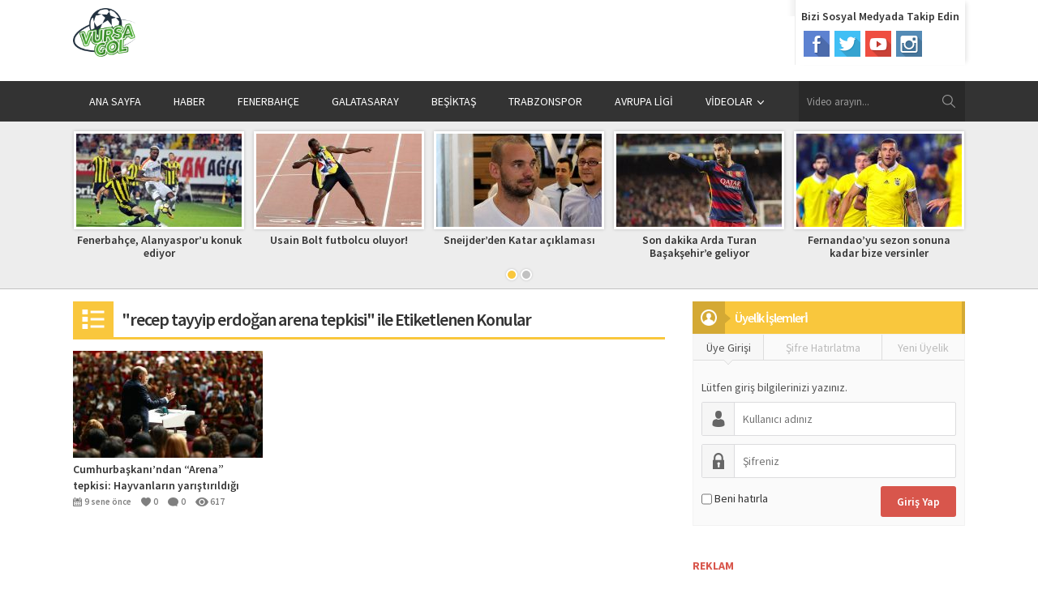

--- FILE ---
content_type: text/html; charset=UTF-8
request_url: https://vursagol.com/tag/recep-tayyip-erdogan-arena-tepkisi
body_size: 10257
content:
<!DOCTYPE html>
<html lang="tr-TR">
<head>
<meta property="fb:pages" content="2020352441522521" />
<script async src="//pagead2.googlesyndication.com/pagead/js/adsbygoogle.js"></script>
<script>
  (adsbygoogle = window.adsbygoogle || []).push({
    google_ad_client: "ca-pub-2565351860669980",
    enable_page_level_ads: true
  });
</script>
<meta name='yandex-verification' content='5b27c3b66b2f9707' />
<meta name="google-site-verification" content="h1LROSEDRdUfxCOfPSKCPzj0mQRTkMcZu2ziQfCnBUQ" />
<meta name="dailymotion-domain-verification" content="dmmtrlmkyodi8a6eq" />
<meta name="viewport" content="initial-scale=1" />
<meta charset="UTF-8" />
<title>recep tayyip erdoğan arena tepkisi | Vursagol</title>
<link href='https://fonts.googleapis.com/css?family=Source+Sans+Pro:400,600,700,400italic&amp;subset=latin,latin-ext' rel='stylesheet' type='text/css'>
<link rel="stylesheet" type="text/css" href="https://vursagol.com/wp-content/themes/safirvideo/style.css" media="all" />
<link rel="shortcut icon" href="https://vursagol.com/wp-content/uploads/2017/10/vursagol-logo-1.png" type="image/x-icon">
<!--[if lt IE 9]>
<script src="https://vursagol.com/wp-content/themes/safirvideo/scripts/html5shiv.js"></script>
<![endif]-->

	<link rel="image_src" href="https://vursagol.com/wp-content/uploads/2017/05/erdogan-215125.jpg"/>
	<link rel="canonical" href="https://vursagol.com/cumhurbaskanindan-arena-tepkisi-hayvanlarin-yaristirildigi-494.html" />
	<meta property="og:type" content="article" />
	<meta property="og:description" content="" />
	<meta property="og:title" content="Cumhurbaşkanı&#8217;ndan &#8220;Arena&#8221; tepkisi: Hayvanların yarıştırıldığı" />
	<meta property="og:image" content="https://vursagol.com/wp-content/uploads/2017/05/erdogan-215125.jpg" />
	<meta property="og:url" content="https://vursagol.com/cumhurbaskanindan-arena-tepkisi-hayvanlarin-yaristirildigi-494.html" />
	<meta property="og:image:width" content="450"/>
	<meta property="og:image:height" content="298"/>


<style>#menu>ul>li:hover>a,#menu .menu-item-home a,.homeWidget .mainHeading,.safirHeading,.authorHeading{border-bottom:3px solid #f9c73d;}#menu .sub-menu,footer,.safirnavi{border-top:3px solid #f9c73d;}#featured .owl-pagination .owl-page.active,.mainHeading .icon,.safirHeading .icon,.safirnavi span,.safirnavi a,.sidebarWidget .mainHeading.alt,#main form input[type=submit]:hover,#main .sfrIconForm form .fileLabel span.button:hover,#main .sfrIconForm form .buttonLabel:hover{background:#f9c73d;}.safirCustomMenu a .icon,.safirnavi a:hover,#content form input[type=submit],#main form input[type=submit],aside.profile .userMenu a.active .icon,#main .sfrIconForm form .fileLabel span.button,#main .sfrIconForm form .buttonLabel{background:#d8564c;}a,h1,h2,h3,h4,h5,h6,#featured a:hover,.mainHeading .allLink:hover,.listing a:hover,.safirHeading .allLink:hover,.mainHeading .allLink:hover,#profile .sfrManagePosts .postContainer .title a:hover{color:#d8564c;}.homeWidget .mainHeading .allLink span,.sidebarWidget .mainHeading .icon:after{border-color:transparent transparent transparent #f9c73d;}aside.profile .userMenu a.active{border-color:#d8564c;}.safirCustomMenu a .icon:after{border-color:transparent transparent transparent #d8564c;}.safirCustomMenu a{border-right:3px solid #d8564c;}</style>

<!-- All In One SEO Pack 3.5.2[652,708] -->

<meta name="keywords"  content="cumhurbaşkanı arena tepkisi,recep tayyip erdoğan arena tepkisi" />

<script type="application/ld+json" class="aioseop-schema">{"@context":"https://schema.org","@graph":[{"@type":"Organization","@id":"https://vursagol.com/#organization","url":"https://vursagol.com/","name":"Vursagol","sameAs":[]},{"@type":"WebSite","@id":"https://vursagol.com/#website","url":"https://vursagol.com/","name":"Vursagol","publisher":{"@id":"https://vursagol.com/#organization"}},{"@type":"CollectionPage","@id":"https://vursagol.com/tag/recep-tayyip-erdogan-arena-tepkisi#collectionpage","url":"https://vursagol.com/tag/recep-tayyip-erdogan-arena-tepkisi","inLanguage":"tr-TR","name":"recep tayyip erdoğan arena tepkisi","isPartOf":{"@id":"https://vursagol.com/#website"},"breadcrumb":{"@id":"https://vursagol.com/tag/recep-tayyip-erdogan-arena-tepkisi#breadcrumblist"}},{"@type":"BreadcrumbList","@id":"https://vursagol.com/tag/recep-tayyip-erdogan-arena-tepkisi#breadcrumblist","itemListElement":[{"@type":"ListItem","position":1,"item":{"@type":"WebPage","@id":"https://vursagol.com/","url":"https://vursagol.com/","name":"Vursagol"}},{"@type":"ListItem","position":2,"item":{"@type":"WebPage","@id":"https://vursagol.com/tag/recep-tayyip-erdogan-arena-tepkisi","url":"https://vursagol.com/tag/recep-tayyip-erdogan-arena-tepkisi","name":"recep tayyip erdoğan arena tepkisi"}}]}]}</script>
<link rel="canonical" href="https://vursagol.com/tag/recep-tayyip-erdogan-arena-tepkisi" />
<!-- All In One SEO Pack -->
<link rel='dns-prefetch' href='//ajax.googleapis.com' />
<link rel='dns-prefetch' href='//s.w.org' />
<link rel="alternate" type="application/rss+xml" title="Vursagol &raquo; recep tayyip erdoğan arena tepkisi etiket beslemesi" href="https://vursagol.com/tag/recep-tayyip-erdogan-arena-tepkisi/feed" />
		<script type="text/javascript">
			window._wpemojiSettings = {"baseUrl":"https:\/\/s.w.org\/images\/core\/emoji\/11\/72x72\/","ext":".png","svgUrl":"https:\/\/s.w.org\/images\/core\/emoji\/11\/svg\/","svgExt":".svg","source":{"concatemoji":"https:\/\/vursagol.com\/wp-includes\/js\/wp-emoji-release.min.js?ver=4.9.26"}};
			!function(e,a,t){var n,r,o,i=a.createElement("canvas"),p=i.getContext&&i.getContext("2d");function s(e,t){var a=String.fromCharCode;p.clearRect(0,0,i.width,i.height),p.fillText(a.apply(this,e),0,0);e=i.toDataURL();return p.clearRect(0,0,i.width,i.height),p.fillText(a.apply(this,t),0,0),e===i.toDataURL()}function c(e){var t=a.createElement("script");t.src=e,t.defer=t.type="text/javascript",a.getElementsByTagName("head")[0].appendChild(t)}for(o=Array("flag","emoji"),t.supports={everything:!0,everythingExceptFlag:!0},r=0;r<o.length;r++)t.supports[o[r]]=function(e){if(!p||!p.fillText)return!1;switch(p.textBaseline="top",p.font="600 32px Arial",e){case"flag":return s([55356,56826,55356,56819],[55356,56826,8203,55356,56819])?!1:!s([55356,57332,56128,56423,56128,56418,56128,56421,56128,56430,56128,56423,56128,56447],[55356,57332,8203,56128,56423,8203,56128,56418,8203,56128,56421,8203,56128,56430,8203,56128,56423,8203,56128,56447]);case"emoji":return!s([55358,56760,9792,65039],[55358,56760,8203,9792,65039])}return!1}(o[r]),t.supports.everything=t.supports.everything&&t.supports[o[r]],"flag"!==o[r]&&(t.supports.everythingExceptFlag=t.supports.everythingExceptFlag&&t.supports[o[r]]);t.supports.everythingExceptFlag=t.supports.everythingExceptFlag&&!t.supports.flag,t.DOMReady=!1,t.readyCallback=function(){t.DOMReady=!0},t.supports.everything||(n=function(){t.readyCallback()},a.addEventListener?(a.addEventListener("DOMContentLoaded",n,!1),e.addEventListener("load",n,!1)):(e.attachEvent("onload",n),a.attachEvent("onreadystatechange",function(){"complete"===a.readyState&&t.readyCallback()})),(n=t.source||{}).concatemoji?c(n.concatemoji):n.wpemoji&&n.twemoji&&(c(n.twemoji),c(n.wpemoji)))}(window,document,window._wpemojiSettings);
		</script>
		<style type="text/css">
img.wp-smiley,
img.emoji {
	display: inline !important;
	border: none !important;
	box-shadow: none !important;
	height: 1em !important;
	width: 1em !important;
	margin: 0 .07em !important;
	vertical-align: -0.1em !important;
	background: none !important;
	padding: 0 !important;
}
</style>
<link rel='stylesheet' id='jetpack_css-css'  href='https://vursagol.com/wp-content/plugins/jetpack/css/jetpack.css?ver=5.8' type='text/css' media='all' />
<link rel='https://api.w.org/' href='https://vursagol.com/wp-json/' />
<link rel="EditURI" type="application/rsd+xml" title="RSD" href="https://vursagol.com/xmlrpc.php?rsd" />
<link rel="wlwmanifest" type="application/wlwmanifest+xml" href="https://vursagol.com/wp-includes/wlwmanifest.xml" /> 
			<meta property="fb:pages" content="2020352441522521" />
			
<link rel='dns-prefetch' href='//v0.wordpress.com'/>
<style type='text/css'>img#wpstats{display:none}</style>      <meta name="onesignal" content="wordpress-plugin"/>
            <script>

      window.OneSignal = window.OneSignal || [];

      OneSignal.push( function() {
        OneSignal.SERVICE_WORKER_UPDATER_PATH = "OneSignalSDKUpdaterWorker.js.php";
        OneSignal.SERVICE_WORKER_PATH = "OneSignalSDKWorker.js.php";
        OneSignal.SERVICE_WORKER_PARAM = { scope: '/' };

        OneSignal.setDefaultNotificationUrl("https://vursagol.com");
        var oneSignal_options = {};
        window._oneSignalInitOptions = oneSignal_options;

        oneSignal_options['wordpress'] = true;
oneSignal_options['appId'] = '00aff9c4-d07e-4253-9c1b-6363fb3840a4';
oneSignal_options['httpPermissionRequest'] = { };
oneSignal_options['httpPermissionRequest']['enable'] = true;
oneSignal_options['welcomeNotification'] = { };
oneSignal_options['welcomeNotification']['title'] = "Abone oldunuz";
oneSignal_options['welcomeNotification']['message'] = "Teşekkürler";
oneSignal_options['welcomeNotification']['url'] = "https://vursagol.com";
oneSignal_options['path'] = "https://vursagol.com/wp-content/plugins/onesignal-free-web-push-notifications/sdk_files/";
oneSignal_options['safari_web_id'] = "web.onesignal.auto.40adfb09-7751-41be-9e4d-5711eb8f35a8";
oneSignal_options['promptOptions'] = { };
oneSignal_options['promptOptions']['actionMessage'] = 'Spor gündemindeki son gelişmelerden anında haberdar olmak ister misiniz?';
oneSignal_options['promptOptions']['exampleNotificationTitleDesktop'] = 'Anında haberiniz olsun';
oneSignal_options['promptOptions']['exampleNotificationMessageDesktop'] = 'Spor Haberleri';
oneSignal_options['promptOptions']['exampleNotificationTitleMobile'] = 'Haberlerimizden anında haberiniz olsun';
oneSignal_options['promptOptions']['exampleNotificationMessageMobile'] = 'Spor Haberleri';
oneSignal_options['promptOptions']['exampleNotificationCaption'] = 'İstediğiniz zaman üyelikten ayrılabilirsiniz';
oneSignal_options['promptOptions']['acceptButtonText'] = 'Evet';
oneSignal_options['promptOptions']['cancelButtonText'] = 'Hayır';
oneSignal_options['promptOptions']['siteName'] = 'https://fenerbahcerepublic.org';
oneSignal_options['promptOptions']['autoAcceptTitle'] = 'İzin vermek için tıklayınız';
oneSignal_options['notifyButton'] = { };
oneSignal_options['notifyButton']['enable'] = true;
oneSignal_options['notifyButton']['position'] = 'bottom-right';
oneSignal_options['notifyButton']['theme'] = 'default';
oneSignal_options['notifyButton']['size'] = 'medium';
oneSignal_options['notifyButton']['showCredit'] = true;
oneSignal_options['notifyButton']['text'] = {};
oneSignal_options['notifyButton']['text']['tip.state.unsubscribed'] = 'Bildirimlerimizi anında almak için tıklayınız';
oneSignal_options['notifyButton']['text']['tip.state.subscribed'] = 'Abonelik ayarlarına gitmek için tıklayınız';
oneSignal_options['notifyButton']['text']['message.action.subscribed'] = 'Artık haberlerimizden anında haberiniz olacak';
oneSignal_options['notifyButton']['text']['message.action.resubscribed'] = 'Artık haberlerimizden anında haberiniz olacak';
oneSignal_options['notifyButton']['text']['message.action.unsubscribed'] = 'Abonelikten ayrıldınız. Tekrar abone olmak için tıklayınız';
oneSignal_options['notifyButton']['text']['dialog.main.button.subscribe'] = 'Abone Ol';
oneSignal_options['notifyButton']['text']['dialog.main.button.unsubscribe'] = 'Abone Olma';
                OneSignal.init(window._oneSignalInitOptions);
                OneSignal.showSlidedownPrompt();      });

      function documentInitOneSignal() {
        var oneSignal_elements = document.getElementsByClassName("OneSignal-prompt");

        var oneSignalLinkClickHandler = function(event) { OneSignal.push(['registerForPushNotifications']); event.preventDefault(); };        for(var i = 0; i < oneSignal_elements.length; i++)
          oneSignal_elements[i].addEventListener('click', oneSignalLinkClickHandler, false);
      }

      if (document.readyState === 'complete') {
           documentInitOneSignal();
      }
      else {
           window.addEventListener("load", function(event){
               documentInitOneSignal();
          });
      }
    </script>
<!-- ## NXS/OG ## --><!-- ## NXSOGTAGS ## --><!-- ## NXS/OG ## -->
<script>
  (function(i,s,o,g,r,a,m){i['GoogleAnalyticsObject']=r;i[r]=i[r]||function(){
  (i[r].q=i[r].q||[]).push(arguments)},i[r].l=1*new Date();a=s.createElement(o),
  m=s.getElementsByTagName(o)[0];a.async=1;a.src=g;m.parentNode.insertBefore(a,m)
  })(window,document,'script','https://www.google-analytics.com/analytics.js','ga');

  ga('create', 'UA-77712190-1', 'auto');
  ga('send', 'pageview');

</script>

</head>

<body class="archive tag tag-recep-tayyip-erdogan-arena-tepkisi tag-493 desktop">


<script>
  window.fbAsyncInit = function() {
    FB.init({
      appId      : '163454687393321',
      cookie     : true,
      xfbml      : true,
      version    : 'v2.8'
    });
    FB.AppEvents.logPageView();   
  };

  (function(d, s, id){
     var js, fjs = d.getElementsByTagName(s)[0];
     if (d.getElementById(id)) {return;}
     js = d.createElement(s); js.id = id;
     js.src = "//connect.facebook.net/en_US/sdk.js";
     fjs.parentNode.insertBefore(js, fjs);
   }(document, 'script', 'facebook-jssdk'));
</script>


<div id="fb-root"></div>
<script>(function(d, s, id) {
  var js, fjs = d.getElementsByTagName(s)[0];
  if (d.getElementById(id)) return;
  js = d.createElement(s); js.id = id;
  js.src = "//connect.facebook.net/tr_TR/sdk.js#xfbml=1&version=v2.6";
  fjs.parentNode.insertBefore(js, fjs);
}(document, 'script', 'facebook-jssdk'));</script>


<header>
	<div class="innerContainer">
		<div id="header-logo">
			<h1><a href="https://vursagol.com"><img  width="500" height="388" src="https://vursagol.com/wp-content/uploads/2017/10/vursagol-logo-1.png" alt="Vursagol" title="Vursagol - Anasayfa" /></a></h1>
		</div>

		<div id="topSocial">
						<div class="title">Bizi Sosyal Medyada Takip Edin</div>
			<ul class="safirSocial">
				<li class="facebook"><a rel="external" href="https://www.facebook.com/Vursagol-2020352441522521/?fref=ts" title="Sitemizi Facebook üzerinden takip edin"></a></li><li class="twitter"><a rel="external" href="https://twitter.com/vursagol" title="Sitemizi Twitter üzerinden takip edin"></a></li><li class="youtube"><a rel="external" href="https://www.youtube.com/channel/UCcwJ1n_pCAtbPd1BxZSPFcQ" title="Sitemizi Youtube üzerinden takip edin"></a></li><li class="instagram"><a rel="external" href="https://www.instagram.com/vursagol/" title="Sitemizi Instagram üzerinden takip edin"></a></li>			</ul>
		</div>

		<div id="banner-ad">				<div class=""><!-- Admatic Scroll 300x250 Ad Code START -->
<ins data-publisher="adm-pub-119671038469" data-ad-type="Scroll" class="adm-ads-area" data-ad-network="129162555191" data-ad-sid="304" data-ad-width="300" data-ad-height="250"></ins>
<script src="//cdn2.admatic.com.tr/showad/showad.js" async></script>
<!-- Admatic Scroll 300x250 Ad Code END --></div>
				</div>
	</div>
</header>

<div id="menuBlock">
	<div class="innerContainer">
		<nav id="menu">
			<ul id="menu-ana-menu" class="menu"><li id="menu-item-446" class="menu-item menu-item-type-custom menu-item-object-custom menu-item-446"><a href="http://www.vursagol.com">ANA SAYFA</a></li>
<li id="menu-item-211" class="menu-item menu-item-type-taxonomy menu-item-object-category menu-item-211"><a href="https://vursagol.com/category/haber">HABER</a></li>
<li id="menu-item-32" class="menu-item menu-item-type-taxonomy menu-item-object-category menu-item-32"><a href="https://vursagol.com/category/fenerbahce">FENERBAHÇE</a></li>
<li id="menu-item-33" class="menu-item menu-item-type-taxonomy menu-item-object-category menu-item-33"><a href="https://vursagol.com/category/galatasaray">GALATASARAY</a></li>
<li id="menu-item-31" class="menu-item menu-item-type-taxonomy menu-item-object-category menu-item-31"><a href="https://vursagol.com/category/besiktas">BEŞİKTAŞ</a></li>
<li id="menu-item-67" class="menu-item menu-item-type-taxonomy menu-item-object-category menu-item-67"><a href="https://vursagol.com/category/trabzonspor">TRABZONSPOR</a></li>
<li id="menu-item-94" class="menu-item menu-item-type-taxonomy menu-item-object-category menu-item-94"><a href="https://vursagol.com/category/avrupa-ligi">AVRUPA LİGİ</a></li>
<li id="menu-item-89" class="menu-item menu-item-type-custom menu-item-object-custom menu-item-has-children menu-item-89"><a href="http://www.vursagol.com">VİDEOLAR</a>
<ul class="sub-menu">
	<li id="menu-item-80" class="menu-item menu-item-type-taxonomy menu-item-object-category menu-item-80"><a href="https://vursagol.com/category/1-yildiz-10-gol">1 YILDIZ 10 GOL</a></li>
	<li id="menu-item-88" class="menu-item menu-item-type-taxonomy menu-item-object-category menu-item-has-children menu-item-88"><a href="https://vursagol.com/category/tezahurat">TEZAHÜRAT</a>
	<ul class="sub-menu">
		<li id="menu-item-90" class="menu-item menu-item-type-taxonomy menu-item-object-category menu-item-90"><a href="https://vursagol.com/category/bjk">BJK</a></li>
		<li id="menu-item-91" class="menu-item menu-item-type-taxonomy menu-item-object-category menu-item-91"><a href="https://vursagol.com/category/fb">FB</a></li>
		<li id="menu-item-92" class="menu-item menu-item-type-taxonomy menu-item-object-category menu-item-92"><a href="https://vursagol.com/category/gs">GS</a></li>
		<li id="menu-item-93" class="menu-item menu-item-type-taxonomy menu-item-object-category menu-item-93"><a href="https://vursagol.com/category/ts">TS</a></li>
	</ul>
</li>
	<li id="menu-item-95" class="menu-item menu-item-type-taxonomy menu-item-object-category menu-item-95"><a href="https://vursagol.com/category/futbol-kavgalari">FUTBOL KAVGALARI</a></li>
	<li id="menu-item-23" class="menu-item menu-item-type-post_type menu-item-object-page menu-item-23"><a href="https://vursagol.com/tum-videolar">TÜM VİDEOLAR</a></li>
</ul>
</li>
</ul>		</nav>
		<div id="safirSearch">
			<form method="get" action="https://vursagol.com">
				<input type="text" name="s" id="s" value="Video arayın..." onblur="if(this.value=='') this.value=this.defaultValue;" onfocus="if(this.value==this.defaultValue) this.value='';" />
				<input type="submit" value="ARA" />
			</form>
		</div>
		<div class="clear"></div>
	</div>
</div>

<div id="featured"  class="safirHover video">
	<div class="innerContainer">
		<div class="items">
			<div class="post">
	<div class="thumb shadow">
		<a href="https://vursagol.com/fenerbahce-alanyasporu-konuk-ediyor-1899.html">
			<img src="https://vursagol.com/wp-content/uploads/2018/02/fenerbahce-alanyaspor-5999635-204x115.jpg" alt="Fenerbahçe, Alanyaspor&#8217;u konuk ediyor" width="204" height="115" />		</a>
	</div>
	<div class="title">
		<a href="https://vursagol.com/fenerbahce-alanyasporu-konuk-ediyor-1899.html">Fenerbahçe, Alanyaspor&#8217;u konuk ediyor</a>
	</div>
</div><div class="post">
	<div class="thumb shadow">
		<a href="https://vursagol.com/usain-bolt-futbolcu-oluyor-1893.html">
			<img src="https://vursagol.com/wp-content/uploads/2018/01/usainbolt-4565-204x115.jpg" alt="Usain Bolt futbolcu oluyor!" width="204" height="115" />		</a>
	</div>
	<div class="title">
		<a href="https://vursagol.com/usain-bolt-futbolcu-oluyor-1893.html">Usain Bolt futbolcu oluyor!</a>
	</div>
</div><div class="post">
	<div class="thumb shadow">
		<a href="https://vursagol.com/sneijderden-katar-aciklamasi-1890.html">
			<img src="https://vursagol.com/wp-content/uploads/2018/01/sneijder-154-204x115.jpg" alt="Sneijder&#8217;den Katar açıklaması" width="204" height="115" />		</a>
	</div>
	<div class="title">
		<a href="https://vursagol.com/sneijderden-katar-aciklamasi-1890.html">Sneijder&#8217;den Katar açıklaması</a>
	</div>
</div><div class="post">
	<div class="thumb shadow">
		<a href="https://vursagol.com/son-dakika-arda-turan-basaksehire-geliyor-1886.html">
			<img src="https://vursagol.com/wp-content/uploads/2018/01/arda-4556-204x115.jpg" alt="Son dakika Arda Turan Başakşehir&#8217;e geliyor" width="204" height="115" />		</a>
	</div>
	<div class="title">
		<a href="https://vursagol.com/son-dakika-arda-turan-basaksehire-geliyor-1886.html">Son dakika Arda Turan Başakşehir&#8217;e geliyor</a>
	</div>
</div><div class="post">
	<div class="thumb shadow">
		<a href="https://vursagol.com/fernandaoyu-sezon-sonuna-kadar-bize-versinler-1882.html">
			<img src="https://vursagol.com/wp-content/uploads/2018/01/fernandoıa-4551-204x115.jpg" alt="Fernandao&#8217;yu sezon sonuna kadar bize versinler" width="204" height="115" />		</a>
	</div>
	<div class="title">
		<a href="https://vursagol.com/fernandaoyu-sezon-sonuna-kadar-bize-versinler-1882.html">Fernandao&#8217;yu sezon sonuna kadar bize versinler</a>
	</div>
</div><div class="post">
	<div class="thumb shadow">
		<a href="https://vursagol.com/cenk-tosunun-ismini-yanlis-yazdilar-1875.html">
			<img src="https://vursagol.com/wp-content/uploads/2018/01/5247414-204x115.jpg" alt="Cenk Tosun&#8217;un ismini yanlış yazdılar" width="204" height="115" />		</a>
	</div>
	<div class="title">
		<a href="https://vursagol.com/cenk-tosunun-ismini-yanlis-yazdilar-1875.html">Cenk Tosun&#8217;un ismini yanlış yazdılar</a>
	</div>
</div><div class="post">
	<div class="thumb shadow">
		<a href="https://vursagol.com/psg-cildirdi-170-milyon-euro-teklif-1871.html">
			<img src="https://vursagol.com/wp-content/uploads/2017/12/psg-cildirdi-204x115.jpg" alt="PSG çıldırdı 170 milyon euro teklif!" width="204" height="115" />		</a>
	</div>
	<div class="title">
		<a href="https://vursagol.com/psg-cildirdi-170-milyon-euro-teklif-1871.html">PSG çıldırdı 170 milyon euro teklif!</a>
	</div>
</div><div class="post">
	<div class="thumb shadow">
		<a href="https://vursagol.com/fia-formula-1-yaris-takvimini-onayladi-1864.html">
			<img src="https://vursagol.com/wp-content/uploads/2017/12/FIA-F1-VUESAGOL-204x115.jpg" alt="FIA, Formula 1 Yarış Takvimini Onayladı" width="204" height="115" />		</a>
	</div>
	<div class="title">
		<a href="https://vursagol.com/fia-formula-1-yaris-takvimini-onayladi-1864.html">FIA, Formula 1 Yarış Takvimini Onayladı</a>
	</div>
</div><div class="post">
	<div class="thumb shadow">
		<a href="https://vursagol.com/benfica-ilk-kez-sampiyonlar-liginde-sifir-cekti-1857.html">
			<img src="https://vursagol.com/wp-content/uploads/2017/12/benfica-tarihinde-ilk-kez-sampiyonlar-liginde-sifir-cekti-204x115.jpg" alt="Benfica İlk Kez Şampiyonlar Ligi&#8217;nde Sıfır Çekti" width="204" height="115" />		</a>
	</div>
	<div class="title">
		<a href="https://vursagol.com/benfica-ilk-kez-sampiyonlar-liginde-sifir-cekti-1857.html">Benfica İlk Kez Şampiyonlar Ligi&#8217;nde Sıfır Çekti</a>
	</div>
</div><div class="post">
	<div class="thumb shadow">
		<a href="https://vursagol.com/odeabank-galatasaray-ile-sponsorluga-devam-1853.html">
			<img src="https://vursagol.com/wp-content/uploads/2017/12/fenerbahce_galatasaray_odeabank_h10147-204x115.jpg" alt="Odeabank : Galatasaray İle Sponsorluğa Devam" width="204" height="115" />		</a>
	</div>
	<div class="title">
		<a href="https://vursagol.com/odeabank-galatasaray-ile-sponsorluga-devam-1853.html">Odeabank : Galatasaray İle Sponsorluğa Devam</a>
	</div>
</div>		
		</div>
	</div>
</div>
	

<div id="main">
	<div class="innerContainer">
				<div id="content"><div class="safirHeading">
	<div class="icon liste"><span></span></div>
	<h1 class="title">
				&quot;recep tayyip erdoğan arena tepkisi&quot; ile Etiketlenen Konular							</h1>
</div>
	<div class="listing standard  safirHover video">
		<div class="itemContainer post">	
	<div class="thumb">
		<a href="https://vursagol.com/cumhurbaskanindan-arena-tepkisi-hayvanlarin-yaristirildigi-494.html">
			<img src="https://vursagol.com/wp-content/uploads/2017/05/erdogan-215125-234x132.jpg" alt="Cumhurbaşkanı&#8217;ndan &#8220;Arena&#8221; tepkisi: Hayvanların yarıştırıldığı" width="234" height="132" />												</a>
	</div>
	<div class="detail">
		<div class="title"><a href="https://vursagol.com/cumhurbaskanindan-arena-tepkisi-hayvanlarin-yaristirildigi-494.html">Cumhurbaşkanı&#8217;ndan &#8220;Arena&#8221; tepkisi: Hayvanların yarıştırıldığı</a></div>
					<div class="safirMetas">
				<div class="meta date"><span class="icon"></span>9 sene önce</div><div class="meta like"><span class="icon"></span>0</div><div class="meta comment"><span class="icon"></span>0</div>							<div class="meta hit"><span class="icon"></span>
								617							</div>
										</div>
			</div>
</div>
	</div>
	

			
		</div>
		<!--content, single or main-->

<aside>
		<div class="membershipWidget sidebarWidget">
			<div class="mainHeading alt">
			<div class="icon uyelik"><span></span></div>			<div class="title">
				Üyeli̇k İşlemleri̇			</div>
		</div>
	
	<div class="widgetContent">
					<div class="titles">
				<div class="row">
					<div class="item active"><span>Üye Girişi</span><div class="icon"></div></div>
					<div class="item"><span>Şifre Hatırlatma</span><div class="icon"></div></div>
					<div class="item"><span>Yeni Üyelik</span><div class="icon"></div></div>
				</div>
			</div>
			<div class="tabs sfrIconForm">
				<div class="login tab">
					<form class="login" action="login" method="post">
						<p class="status">Lütfen giriş bilgilerinizi yazınız.</p>
						<div class="container">
							<div class="itemContainer">
								<div class="item user"><div class="icon"><span></span></div>
									<input name="username" type="text" placeholder="Kullanıcı adınız" />
								</div>
							</div>
							<div class="itemContainer">
								<div class="item password"><div class="icon"><span></span></div>
									<input name="password" type="password" placeholder="Şifreniz" />
								</div>
							</div>
						</div>
						<label class="remember"><input type="checkbox" name="remember" /><span>Beni hatırla</span></label>
						<input type="submit" value="Giriş Yap">
						<input type="hidden" id="login-security" name="login-security" value="07c47fa994" /><input type="hidden" name="_wp_http_referer" value="/tag/recep-tayyip-erdogan-arena-tepkisi" />					</form>
				</div>
				<div class="remember tab">
					<form class="remember" method="post" action="https://vursagol.com/wp-login.php?action=lostpassword" target="_blank">
						<p class="status">Lütfen email adresinizi veya kullanıcı adınızı yazınız.</p>
						<div class="container">
							<div class="itemContainer">
								<div class="item mail"><div class="icon"><span></span></div>
									<input name="user_login" type="text" placeholder="Email adresiniz veya kullanıdı adınız" />
								</div>
							</div>
						</div>
						<input type="submit" value="Gönder">
						<input type="hidden" id="remember-security" name="remember-security" value="bd0ec10596" /><input type="hidden" name="_wp_http_referer" value="/tag/recep-tayyip-erdogan-arena-tepkisi" />					</form>
				</div>
				<div class="register tab">
					Üye kaydı kapalı durumdadır.
				</div>
			</div>
				</div>
</div>			<div class="adsWidget sidebarWidget">
				<h3>REKLAM</h3>				<script async src="//pagead2.googlesyndication.com/pagead/js/adsbygoogle.js"></script>
<!-- 300x250 haber -->
<ins class="adsbygoogle"
     style="display:inline-block;width:300px;height:250px"
     data-ad-client="ca-pub-2565351860669980"
     data-ad-slot="4881760357"></ins>
<script>
(adsbygoogle = window.adsbygoogle || []).push({});
</script>			</div>
			<div class="advancedPostsWidget3 sidebarWidget safirHover video">
			<div class="mainHeading">
			<div class="icon video"><span></span></div>			<div class="title">GÜNCEL HABERLER</div>
					</div>
	
			<div class="listing double">
			<div class="items">
				<div class="itemContainer post">	
	<div class="thumb">
		<a href="https://vursagol.com/fenerbahce-alanyasporu-konuk-ediyor-1899.html">
			<img src="https://vursagol.com/wp-content/uploads/2018/02/fenerbahce-alanyaspor-5999635-150x84.jpg" alt="Fenerbahçe, Alanyaspor&#8217;u konuk ediyor" width="150" height="84" />												</a>
	</div>
	<div class="detail">
		<div class="title"><a href="https://vursagol.com/fenerbahce-alanyasporu-konuk-ediyor-1899.html">Fenerbahçe, Alanyaspor&#8217;u konuk ediyor</a></div>
					<div class="safirMetas">
				<div class="meta date"><span class="icon"></span>8 sene önce</div><div class="meta like"><span class="icon"></span>0</div>							<div class="meta hit"><span class="icon"></span>
								8.199							</div>
										</div>
							<div class="summary">Fenerbahçe, bu akşam Spor Toto Süper Lig’in 22. haftasında sahasında Aytemiz Alanyaspor’u konuk edecek. Sarı-lacivertli takım, Süper Lig’in geride kalan 21 haftasında...</div>
			</div>
</div>
<div class="itemContainer post">	
	<div class="thumb">
		<a href="https://vursagol.com/usain-bolt-futbolcu-oluyor-1893.html">
			<img src="https://vursagol.com/wp-content/uploads/2018/01/usainbolt-4565-150x84.jpg" alt="Usain Bolt futbolcu oluyor!" width="150" height="84" />												</a>
	</div>
	<div class="detail">
		<div class="title"><a href="https://vursagol.com/usain-bolt-futbolcu-oluyor-1893.html">Usain Bolt futbolcu oluyor!</a></div>
					<div class="safirMetas">
				<div class="meta date"><span class="icon"></span>8 sene önce</div><div class="meta like"><span class="icon"></span>0</div>							<div class="meta hit"><span class="icon"></span>
								2.298							</div>
										</div>
							<div class="summary">Dünyanın gelmiş geçmiş en hızlı sprinteri Usain Bolt futbolcu oluyor. Jamaikalı efsanevi atlet mart ayında Borussia Dortmund&#8217;la antrenmanlara çıkacağını açıkladı....</div>
			</div>
</div>
<div class="itemContainer post">	
	<div class="thumb">
		<a href="https://vursagol.com/sneijderden-katar-aciklamasi-1890.html">
			<img src="https://vursagol.com/wp-content/uploads/2018/01/sneijder-154-150x84.jpg" alt="Sneijder&#8217;den Katar açıklaması" width="150" height="84" />												</a>
	</div>
	<div class="detail">
		<div class="title"><a href="https://vursagol.com/sneijderden-katar-aciklamasi-1890.html">Sneijder&#8217;den Katar açıklaması</a></div>
					<div class="safirMetas">
				<div class="meta date"><span class="icon"></span>8 sene önce</div><div class="meta like"><span class="icon"></span>0</div>							<div class="meta hit"><span class="icon"></span>
								2.226							</div>
										</div>
							<div class="summary">Katar ekibi El-Gharafa&#8217;ya transfer olan Hollandalı futbolcu Sneijder, &#8220;Yeni bir görev için hazırım.&#8221; dedi. Katar ekibi El-Gharafa&#8217;ya transfer olan Hollandalı...</div>
			</div>
</div>
<div class="itemContainer post">	
	<div class="thumb">
		<a href="https://vursagol.com/son-dakika-arda-turan-basaksehire-geliyor-1886.html">
			<img src="https://vursagol.com/wp-content/uploads/2018/01/arda-4556-150x84.jpg" alt="Son dakika Arda Turan Başakşehir&#8217;e geliyor" width="150" height="84" />												</a>
	</div>
	<div class="detail">
		<div class="title"><a href="https://vursagol.com/son-dakika-arda-turan-basaksehire-geliyor-1886.html">Son dakika Arda Turan Başakşehir&#8217;e geliyor</a></div>
					<div class="safirMetas">
				<div class="meta date"><span class="icon"></span>8 sene önce</div><div class="meta like"><span class="icon"></span>0</div>							<div class="meta hit"><span class="icon"></span>
								2.557							</div>
										</div>
							<div class="summary">Barcelona&#8217;da forma giyen milli futbolcu Arda Turan, Süper Lig ekiplerinden Başakşehir ile büyük ölçüde anlaşma sağladı. Barcelona&#8217;dan devre arasında ayrılacak...</div>
			</div>
</div>
<div class="itemContainer post">	
	<div class="thumb">
		<a href="https://vursagol.com/fernandaoyu-sezon-sonuna-kadar-bize-versinler-1882.html">
			<img src="https://vursagol.com/wp-content/uploads/2018/01/fernandoıa-4551-150x84.jpg" alt="Fernandao&#8217;yu sezon sonuna kadar bize versinler" width="150" height="84" />												</a>
	</div>
	<div class="detail">
		<div class="title"><a href="https://vursagol.com/fernandaoyu-sezon-sonuna-kadar-bize-versinler-1882.html">Fernandao&#8217;yu sezon sonuna kadar bize versinler</a></div>
					<div class="safirMetas">
				<div class="meta date"><span class="icon"></span>8 sene önce</div><div class="meta like"><span class="icon"></span>0</div>							<div class="meta hit"><span class="icon"></span>
								2.157							</div>
										</div>
							<div class="summary">Tecrübeli teknik adam İrfan Buz, Fenerbahçe&#8217;den ayrılması gündemde olan Fernandao&#8217;yu takımında görmek istediğini söyledi. Osmanlıspor Teknik Direktörü İrfan Buz, ikinci...</div>
			</div>
</div>
<div class="itemContainer post">	
	<div class="thumb">
		<a href="https://vursagol.com/cenk-tosunun-ismini-yanlis-yazdilar-1875.html">
			<img src="https://vursagol.com/wp-content/uploads/2018/01/5247414-150x84.jpg" alt="Cenk Tosun&#8217;un ismini yanlış yazdılar" width="150" height="84" />												</a>
	</div>
	<div class="detail">
		<div class="title"><a href="https://vursagol.com/cenk-tosunun-ismini-yanlis-yazdilar-1875.html">Cenk Tosun&#8217;un ismini yanlış yazdılar</a></div>
					<div class="safirMetas">
				<div class="meta date"><span class="icon"></span>8 sene önce</div><div class="meta like"><span class="icon"></span>0</div>							<div class="meta hit"><span class="icon"></span>
								2.326							</div>
										</div>
							<div class="summary">Cenk Tosun transferi sonrası Everton&#8217;lı taraftarlar milli futbolcunun formasını alabilmek için &#8216;Store&#8217;lara giderken, bir forma da Cenk Tosun ismi hatalı...</div>
			</div>
</div>
			</div>
		</div>
		</div></aside>
</div>
<!--innerContainer-->

</div>
<!--main-->

<footer>
	<div class="innerContainer">
		<div class="footerCols">
						<div class="footerCol menu">
				<div class="inner">
					<div class="header">POPÜLER KATEGORİLER</div><ul id="menu-populer-kategoriler" class="menu"><li id="menu-item-38" class="menu-item menu-item-type-taxonomy menu-item-object-category menu-item-38"><a href="https://vursagol.com/category/fenerbahce">Fenerbahçe</a></li>
<li id="menu-item-39" class="menu-item menu-item-type-taxonomy menu-item-object-category menu-item-39"><a href="https://vursagol.com/category/galatasaray">Galatasaray</a></li>
<li id="menu-item-40" class="menu-item menu-item-type-taxonomy menu-item-object-category menu-item-40"><a href="https://vursagol.com/category/besiktas">Beşiktaş</a></li>
<li id="menu-item-68" class="menu-item menu-item-type-taxonomy menu-item-object-category menu-item-68"><a href="https://vursagol.com/category/trabzonspor">Trabzonspor</a></li>
<li id="menu-item-87" class="menu-item menu-item-type-taxonomy menu-item-object-category menu-item-87"><a href="https://vursagol.com/category/1-yildiz-10-gol">1 Yıldız 10 Gol</a></li>
<li id="menu-item-98" class="menu-item menu-item-type-taxonomy menu-item-object-category menu-item-98"><a href="https://vursagol.com/category/avrupa-ligi">Avrupa Ligi</a></li>
<li id="menu-item-99" class="menu-item menu-item-type-taxonomy menu-item-object-category menu-item-99"><a href="https://vursagol.com/category/futbol-kavgalari">Futbol Kavgaları</a></li>
<li id="menu-item-100" class="menu-item menu-item-type-taxonomy menu-item-object-category menu-item-100"><a href="https://vursagol.com/category/tezahurat">Tezahürat</a></li>
</ul>				</div>
			</div>

			<div class="footerCol menu">
				<div class="inner">
					<div class="header">FOOTER MENÜ</div><ul id="menu-footer-menu" class="menu"><li id="menu-item-42" class="menu-item menu-item-type-post_type menu-item-object-page menu-item-42"><a href="https://vursagol.com/video-ekle">Video Ekle</a></li>
<li id="menu-item-43" class="menu-item menu-item-type-post_type menu-item-object-page menu-item-43"><a href="https://vursagol.com/favorilerim">Favorilerim</a></li>
<li id="menu-item-44" class="menu-item menu-item-type-post_type menu-item-object-page menu-item-44"><a href="https://vursagol.com/tum-videolar">Tüm Videolar</a></li>
<li id="menu-item-81" class="menu-item menu-item-type-post_type menu-item-object-page menu-item-81"><a href="https://vursagol.com/iletisim">İletişim</a></li>
</ul>				</div>
			</div>

			<div class="footerCol social">
				<div class="inner">
					<div class="header">SOSYAL MEDYADA TAKİP EDİN</div>
										<ul class="safirSocial">
						<li class="facebook"><a rel="external" href="https://www.facebook.com/Vursagol-2020352441522521/?fref=ts" title="Sitemizi Facebook üzerinden takip edin"></a></li><li class="twitter"><a rel="external" href="https://twitter.com/vursagol" title="Sitemizi Twitter üzerinden takip edin"></a></li><li class="youtube"><a rel="external" href="https://www.youtube.com/channel/UCcwJ1n_pCAtbPd1BxZSPFcQ" title="Sitemizi Youtube üzerinden takip edin"></a></li><li class="instagram"><a rel="external" href="https://www.instagram.com/vursagol/" title="Sitemizi Instagram üzerinden takip edin"></a></li>					</ul>

											<div class="twitterFollow">
							<a href="https://twitter.com/@vursagol" class="twitter-follow-button" data-show-count="false">Follow @@vursagol</a>
							<script>!function(d,s,id){var js,fjs=d.getElementsByTagName(s)[0],p=/^http:/.test(d.location)?'http':'https';if(!d.getElementById(id)){js=d.createElement(s);js.id=id;js.src=p+'://platform.twitter.com/widgets.js';fjs.parentNode.insertBefore(js,fjs);}}(document, 'script', 'twitter-wjs');</script>
						</div>
					
											<div class="facebookLike">
							<div class="fb-like" data-href="https://vursagol.com" data-layout="button_count" data-action="like" data-show-faces="false" data-share="true"></div>
						</div>
									</div>
			</div>
			
			<div class="footerCol copyright">
				<div class="inner">
					<div class="header">SİTEMİZ HAKKINDA</div>
					<div class="text">Copyright © 2016-2017 <a href="http://www.vursagol.com">VursaGOL</a> Tüm hakları saklıdır. 
iletisim[at]vursagol.com
</div>
				</div>
			</div>
		</div>
	</div>
	
	<script type='text/javascript' src='https://ajax.googleapis.com/ajax/libs/jquery/2.2.0/jquery.min.js'></script>
<script type='text/javascript' src='https://vursagol.com/wp-content/themes/safirvideo/lib/owl-carousel/owl.carousel.min.js'></script>
<script type='text/javascript' src='https://vursagol.com/wp-content/themes/safirvideo/lib/swal/dist/sweetalert.min.js'></script>
<script type='text/javascript'>
/* <![CDATA[ */
var safirAjax = {"ajaxurl":"https:\/\/vursagol.com\/wp-admin\/admin-ajax.php"};
var ajax_login_object = {"ajaxurl":"https:\/\/vursagol.com\/wp-admin\/admin-ajax.php","redirecturl":"https:\/\/vursagol.com\/profil","loadingmessage":"L\u00fctfen bekleyiniz..."};
var ajax_remember_object = {"ajaxurl":"https:\/\/vursagol.com\/wp-admin\/admin-ajax.php","redirecturl":"https:\/\/vursagol.com\/wp-login.php?action=lostpassword","loadingmessage":"L\u00fctfen bekleyiniz..."};
var ajax_register_object = {"ajaxurl":"https:\/\/vursagol.com\/wp-admin\/admin-ajax.php","redirecturl":"https:\/\/vursagol.com","loadingmessage":"L\u00fctfen bekleyiniz..."};
/* ]]> */
</script>
<script type='text/javascript' src='https://vursagol.com/wp-content/themes/safirvideo/scripts/scripts.js'></script>
<script type='text/javascript' src='https://vursagol.com/wp-includes/js/wp-embed.min.js?ver=4.9.26'></script>
<script type='text/javascript' src='https://cdn.onesignal.com/sdks/OneSignalSDK.js?ver=4.9.26' async='async'></script>
<script type='text/javascript' src='https://vursagol.com/wp-content/plugins/wp-seo-images/assets/js/admin.js?ver=4.9.26'></script>
	<div style="display:none">
	</div>
<link rel='stylesheet' id='contact-form-7-css'  href='https://vursagol.com/wp-content/plugins/contact-form-7/includes/css/styles.css?ver=5.0' type='text/css' media='all' />
<link rel='stylesheet' id='wsl-widget-css'  href='https://vursagol.com/wp-content/plugins/wordpress-social-login/assets/css/style.css?ver=4.9.26' type='text/css' media='all' />
<link rel='stylesheet' id='wp-polls-css'  href='https://vursagol.com/wp-content/plugins/wp-polls/polls-css.css?ver=2.75.5' type='text/css' media='all' />
<style id='wp-polls-inline-css' type='text/css'>
.wp-polls .pollbar {
	margin: 1px;
	font-size: 6px;
	line-height: 8px;
	height: 8px;
	background-image: url('https://vursagol.com/wp-content/plugins/wp-polls/images/default/pollbg.gif');
	border: 1px solid #c8c8c8;
}

</style>
<script type='text/javascript'>
/* <![CDATA[ */
var wpcf7 = {"apiSettings":{"root":"https:\/\/vursagol.com\/wp-json\/contact-form-7\/v1","namespace":"contact-form-7\/v1"},"recaptcha":{"messages":{"empty":"L\u00fctfen robot olmad\u0131\u011f\u0131n\u0131z\u0131 do\u011frulay\u0131n."}}};
/* ]]> */
</script>
<script type='text/javascript' src='https://vursagol.com/wp-content/plugins/contact-form-7/includes/js/scripts.js?ver=5.0'></script>
<script type='text/javascript' src='https://s0.wp.com/wp-content/js/devicepx-jetpack.js?ver=202606'></script>
<script type='text/javascript'>
/* <![CDATA[ */
var pollsL10n = {"ajax_url":"https:\/\/vursagol.com\/wp-admin\/admin-ajax.php","text_wait":"Son iste\u011finiz halen i\u015fleniyor. L\u00fctfen biraz bekleyin...","text_valid":"L\u00fctfen ge\u00e7erli bir anket cevab\u0131 se\u00e7in.","text_multiple":"\u0130zin verilen maksimum se\u00e7im say\u0131s\u0131:","show_loading":"1","show_fading":"1"};
/* ]]> */
</script>
<script type='text/javascript' src='https://vursagol.com/wp-content/plugins/wp-polls/polls-js.js?ver=2.75.5'></script>
<script type='text/javascript' src='https://secure.gravatar.com/js/gprofiles.js?ver=2026Febaa'></script>
<script type='text/javascript'>
/* <![CDATA[ */
var WPGroHo = {"my_hash":""};
/* ]]> */
</script>
<script type='text/javascript' src='https://vursagol.com/wp-content/plugins/jetpack/modules/wpgroho.js?ver=4.9.26'></script>
<script type='text/javascript' src='https://stats.wp.com/e-202606.js' async='async' defer='defer'></script>
<script type='text/javascript'>
	_stq = window._stq || [];
	_stq.push([ 'view', {v:'ext',j:'1:5.8',blog:'113349294',post:'0',tz:'3',srv:'vursagol.com'} ]);
	_stq.push([ 'clickTrackerInit', '113349294', '0' ]);
</script>
	</footer>
</body>
</html>

--- FILE ---
content_type: text/html; charset=utf-8
request_url: https://www.google.com/recaptcha/api2/aframe
body_size: 269
content:
<!DOCTYPE HTML><html><head><meta http-equiv="content-type" content="text/html; charset=UTF-8"></head><body><script nonce="DLFTCNl1L0-xj59fDTwZYw">/** Anti-fraud and anti-abuse applications only. See google.com/recaptcha */ try{var clients={'sodar':'https://pagead2.googlesyndication.com/pagead/sodar?'};window.addEventListener("message",function(a){try{if(a.source===window.parent){var b=JSON.parse(a.data);var c=clients[b['id']];if(c){var d=document.createElement('img');d.src=c+b['params']+'&rc='+(localStorage.getItem("rc::a")?sessionStorage.getItem("rc::b"):"");window.document.body.appendChild(d);sessionStorage.setItem("rc::e",parseInt(sessionStorage.getItem("rc::e")||0)+1);localStorage.setItem("rc::h",'1770132273182');}}}catch(b){}});window.parent.postMessage("_grecaptcha_ready", "*");}catch(b){}</script></body></html>

--- FILE ---
content_type: text/css
request_url: https://vursagol.com/wp-content/themes/safirvideo/style.css
body_size: 13457
content:
/*
VursaGOL
*/

/* Vursagol Reset */

	* {
		outline:0;
		margin:0;
		padding:0;
		vertical-align: bottom;
		box-sizing:border-box;
		-moz-box-sizing:border-box;
	}

	ol {
		list-style-position:inside;
	}

	ul {
		list-style:none;
		list-style-position:outside;
	}

	blockquote {
		margin-left: 30px;
		padding-left: 10px;
		border-left: 3px solid #eee;
	}

	a {
		text-decoration:none;
	}

	a:hover {
		color: #222;
	}

	a img {
		border:none;
	}

	img {
		max-width: 100%;
		height: auto;
		vertical-align: middle;
	}

	body {
		font: 14px "Source Sans Pro", Arial, Helvetica, sans-serif;
		background: #fff;
		color: #333;
	}

	h1 {
		font-size:18px;
	}

	h2 {
		font-size:16px;
	}

	h3 {
		font-size:14px;
	}

	input, select, textarea {
		font: 13px "Source Sans Pro",sans-serif;
	}

/* WP Specific */

	.wp-caption {
		max-width:100%;
	}

	img.alignleft {
		border:1px solid #cdc;
		float:left;
		margin:0 10px 10px 0;
		padding:1px;
	}

	img.alignright {
		border:1px solid #cdc;
		float:right;
		margin:0 0 10px 10px;
		padding:1px;
	}

	.alignleft {
		float:left;
	}

	.alignright {
		float:right;
	}

/* General Classes */

	.shiftbottom {
		margin-bottom: 10px;
	}

	.clear {
		clear: both;
	}

	.reading, .reading p, .reading li {
		line-height: 1.8;
		margin-bottom: 10px;
		font-size: 15px; 
	}

	.reading ul li {
		list-style-type: disc;
		margin-left: 20px;
		list-style-position: inside;
	}

	.reading ol li {
		margin-left: 20px;
		list-style-position: inside;
	}

	.itemContainer a, .post a {
		transition: all .15s;
	}

	.safirButtonGroup {
		float: left;
		overflow: hidden;
	}

	.safirButton {
		border-radius: 2px;
		background-image: -moz-linear-gradient( 90deg, rgb(232,232,232) 0%, rgb(232,232,232) 18%, rgb(236,236,236) 18%, rgb(253,253,253) 100%);
		background-image: -webkit-linear-gradient( 90deg, rgb(232,232,232) 0%, rgb(232,232,232) 18%, rgb(236,236,236) 18%, rgb(253,253,253) 100%);
		background-image: -ms-linear-gradient( 90deg, rgb(232,232,232) 0%, rgb(232,232,232) 18%, rgb(236,236,236) 18%, rgb(253,253,253) 100%);
		display: block;
		float: left;
		padding: 0 5px;
		line-height: 25px;
		border: 1px solid #ccc;
		cursor: pointer;
		font-weight: 600;
		font-size: 12px;
		box-shadow: inset 0px 0px 0px 1px rgba(255,255,255,1);
		margin-left: 5px;
		white-space: nowrap;
	}

	.safirButton:hover {
		color: #000;
		background-image: -moz-linear-gradient( 90deg, rgb(222,222,222) 0%, rgb(222,222,222) 18%, rgb(244,244,244) 100%);
		background-image: -webkit-linear-gradient( 90deg, rgb(222,222,222) 0%, rgb(222,222,222) 18%, rgb(244,244,244) 100%);
		background-image: -ms-linear-gradient( 90deg, rgb(222,222,222) 0%, rgb(222,222,222) 18%, rgb(244,244,244) 100%);
	}

	.safirButton:before {
		content: "";
		display: block;
		float: left;
		vertical-align: baseline;
	}

	.safirButton.likeButton {
		padding: 0 8px;
	}

	.safirButton.likeButton:before {
		margin-top: 7px;
		width: 12px;
		height: 11px;
	}

	.safirButton.likeButton .line {
		display: block;
		float: left;
		width: 1px;
		height: 25px;
		margin: 0 8px;
		background: #e6e6e6;
	}

	.safirButton.like:before {
		background: url(images/sprite.png) -15px -371px;
	}

	.safirButton.dislike:before {
		background: url(images/sprite.png) -15px -382px;
	}

	.safirButton.likeButton.loading:before {
		background: url(images/loading.gif) no-repeat;
		background-size: 12px 12px !important;
		margin-top: 7px;
		height: 12px;
	}

	.safirButton.favourite {
		display: none;
	}

	.safirButton.favourite.active {
		display: block;
	}

	.safirButton.favourite.add:before {
		margin: 7px 3px 0 0;
		width: 11px;
		height: 11px;
		background: url(images/sprite.png) 0 -382px;
	}

	.safirButton.favourite.remove:before {
		margin: 7px 3px 0 0;
		width: 11px;
		height: 11px;
		background: url(images/sprite.png) -30px -382px;
	}

	.safirButton.add:before {
		margin: 7px 3px 0 0;
		width: 11px;
		height: 11px;
		background: url(images/sprite.png) 0 -690px;
		position: relative;
		top: 1px;
	}

	.safirButton.edit:before {
		margin: 7px 3px 0 0;
		width: 11px;
		height: 11px;
		background: url(images/sprite.png) -15px -690px;
	}

	.safirButton.list:before {
		margin: 6px 3px 0 0;
		width: 11px;
		height: 11px;
		background: url(images/sprite.png) -30px -690px;
		position: relative;
		top: 1px;
	}

	.safirButton.waiting {
		display: none;
		cursor: wait;
	}

	.safirButton.waiting:before {
		margin: 7px 3px 0 0;
		width: 12px;
		height: 12px;
		background: url(images/loading.gif);
		background-size: 12px 12px !important;
	}

	.safirButton.widescreen:before {
		margin: 7px 3px 0 0;
		width: 15px;
		height: 11px;
		background: url(images/sprite.png) -30px -371px;
	}

	.safirButton.widescreen span {
		display: none;
	}

/* Headings */

	.safirHeading {
		border-bottom: 1px solid #ddd;
		margin-bottom: 14px;
		overflow: hidden;
		position: relative;
	}

	.safirHeading h1, .safirHeading h2, .safirHeading h3 {
		color: #333;
	}

	.safirHeading .icon {
		float: left;
		height: 44px;
		width: 50px;
		padding: 7px 10px;
		margin-right: 10px;
	}

	.safirHeading .icon span {
		display: block;
		height: 30px;
		width: 30px;
		background-size: 30px 1200px !important;
	}

	.safirHeading .title {
		line-height: 30px;
		padding: 7px 0;
		font-size: 22px;
		font-weight: 600;
		letter-spacing: -1px;
	}

	.safirHeading .allLink {
		position: absolute;
		right: 0;
		top: 0;
		display: block;
		line-height: 20px;
		margin: 14px 0 10px 0;
		color: #333;
		letter-spacing: -1px;
		font-weight: 600;
	}

	.safirHeading .allLink span {
		display: inline-block;
		margin-left: 4px;
		width: 0;
		height: 0;
		border-style: solid;
		border-width: 4px 0 4px 6px;
		vertical-align: baseline;
	}

	.homeWidget .mainHeading {
		border-bottom: 1px solid #ddd;
		margin-bottom: 14px;
		overflow: hidden;
	}

	.homeWidget .mainHeading .icon {
		float: left;
		height: 44px;
		width: 50px;
		padding: 7px 10px;
		margin-right: 10px;
	}

	.homeWidget .mainHeading .icon span {
		display: block;
		height: 30px;
		width: 30px;
		background-size: 30px 1200px !important;
	}

	.homeWidget .mainHeading .title {
		float: left;
		line-height: 30px;
		padding: 7px 0;
		font-size: 22px;
		font-weight: 600;
		letter-spacing: -1px;
	}

	.homeWidget .mainHeading .allLink {
		float: right;
		display: block;
		line-height: 20px;
		margin: 14px 0 10px 0;
		color: #333;
		letter-spacing: -1px;
		font-weight: 600;
	}

	.homeWidget .mainHeading .allLink span {
		display: inline-block;
		margin-left: 4px;
		width: 0;
		height: 0;
		border-style: solid;
		border-width: 4px 0 4px 6px;
		vertical-align: baseline;
	}

	.sidebarWidget .mainHeading {
		margin-bottom: 10px;
		overflow: hidden;
		background: #f2f2f2;
		border-right: 4px solid #aaa; 
	}

	.sidebarWidget .mainHeading .icon {
		float: left;
		height: 40px;
		width: 40px;
		padding: 10px;
		margin-right: 10px;
		position: relative;
	}

	.sidebarWidget .mainHeading .icon:after {
		content: "";
		position: absolute;
		right: -5px;
		top: 15px;
		display: block;
		margin-left: 4px;
		width: 0;
		height: 0;
		border-style: solid;
		border-width: 6px 0 6px 7px;
		vertical-align: middle;
	}

	.sidebarWidget .mainHeading .icon.nopseudo:after {
		display: none;
	}

	.sidebarWidget .mainHeading .icon span {
		display: block;
		height: 20px;
		width: 20px;
		background-size: 20px 800px !important;
	}

	.sidebarWidget .mainHeading .title {
		float: left;
		line-height: 40px;
		float: left;
		font-size: 16px;
		letter-spacing: -1px;
		font-weight: 600;
		margin-left: 10px;
	}

	.sidebarWidget .mainHeading .icon+.title {
		margin-left: 0;
	}

	.sidebarWidget .mainHeading .allLink {
		float: right;
		display: block;
		line-height: 25px;
		margin: 7px 0 8px 0;
		color: #333;
		background: url(images/sprite.png) -30px -335px no-repeat;
		padding: 0 8px 0 12px;
	}

	.sidebarWidget .mainHeading.alt {
		overflow: hidden;
		border-right: 4px solid rgba(0,0,0,0.15); 
		color: #fff;
		margin-bottom: 0;
	}

	.sidebarWidget .mainHeading.alt .icon {
		background: rgba(0,0,0,0.15);
		margin-right: 12px;
	}

	.sidebarWidget .mainHeading.alt .icon:after {
		right: -7px;
		border-color: transparent transparent transparent rgba(0,0,0,0.15)
	}

/* Design */

	.innerContainer {
		max-width: 1110px;
		padding: 0 5px;
		margin: auto;
	}

	#main {
		overflow: hidden;
		margin-top: 15px;
	}

	#content, #home {
		width: 66.363636363636363636363636363636%;
		float:left;
		overflow: hidden;
	}

	.mobile #content, .mobile #home, .page-template-page-full #content {
		width: 100%;
		float:none;
	}

	#content.widescreen {
		width: 100%;
		float:none;
	}

/* Hover Effect */

	.safirHover .thumb {
		position: relative;
	}

	.safirHover .thumb .hover {
		position: absolute;
		z-index: 999;
		background: rgba(0,0,0,0.7);
		width: 100%;
		height: 100%;
		top: 0;
		left: 0;
	}

	.safirHover .thumb .icon {
		position: absolute;
		display: block;
		width: 30px;
		height: 30px;
		top: 50%;
		left: 50%;
		margin: -15px 0 0 -15px;
		background-size: 30px 1200px !important;
	}

/* Header */

	header {
		overflow: hidden;
	}

	#header-logo {
		float: left;
		height: 80px;
		margin: 8px 0 12px;
	}

	#header-logo h1 {
		margin: 0;
		line-height: 60px;
	}

	#header-logo img {
		vertical-align: middle;
		max-height: 60px;
		width: auto; 
	}

	#banner-ad {
		float:right;
		padding: 10px 10px 10px 0;
		box-shadow: inset -10px 0 5px -5px rgba(0,0,0,.05);
	}

	#topSocial {
		float: right;
		padding: 10px 7px;
		border-left: 1px solid #EBEBEB;
		box-shadow: 5px 0 5px -3px rgba(0,0,0,0.1);
	}

	#topSocial .title {
		line-height: 20px;
		font-weight: 600;
		margin-bottom: 8px;
		text-align: center;
	}

	.safirSocial {
		height: 32px;
	}

	.safirSocial li {
		display: inline-block;
		text-align: center;
		margin: 0 3px;
	}

	.safirSocial a {
		display:block;
		width:32px;
		height:32px;
	}

	.safirSocial li {
		transition:all .3s;
	}

	.safirSocial li:hover {
		opacity: .8;
	}

	.safirSocial li.facebook {
		background:url(images/sprite.png) 0 0 no-repeat;
	}

	.safirSocial li.twitter {
		background:url(images/sprite.png) 0 -35px no-repeat;
	}

	.safirSocial li.google {
		background:url(images/sprite.png) 0 -70px no-repeat;
	}

	.safirSocial li.youtube {
		background:url(images/sprite.png) 0 -105px no-repeat;
	}

	.safirSocial li.instagram {
		background:url(images/sprite.png) 0 -140px no-repeat;
	}

	.safirSocial li.pinterest {
		background:url(images/sprite.png) 0 -175px no-repeat;
	}

	.safirSocial li.vimeo {
		background:url(images/sprite.png) 0 -210px no-repeat;
	}

	.safirSocial li.linkedin {
		background:url(images/sprite.png) 0 -245px no-repeat;
	}

	.safirSocial li.rss {
		background:url(images/sprite.png) 0 -280px no-repeat;
	}

/* Menu */

	#menuBlock {
		background: #333333;
	}

	#menu {
		height:50px;
		position:relative;
		z-index:20;
		float: left;
	}

	#menu .toggleMenu {
		display: none;
	}

	#menu li {
		float: left;
	}

	#menu span.icon {
		background-size: 20px 800px !important;
		display: none;
		width: 20px;
		height: 20px;
		margin: 15px 4px 15px 0;
	}

	#menu .sub-menu span.icon {
		background: url(images/icons.png) 0 -270px !important;
		background-size: 15px 600px !important;
		display: none;
		width: 15px;
		height: 15px;
		margin: 12px 4px 13px 0;
		display: inline-block;
	}

	#menu a {
		display:block;
		line-height:50px;
		padding: 0 20px;
		color:#fff;
		text-transform: uppercase;
	}

	#menu>ul>li:hover>a {
		background:rgba(0,0,0,0.23);
	}

	#menu .menu-item-home a {
		background:rgba(0,0,0,0.35);
	}

	#menu .menu-item-home a:hover {
		background:rgba(0,0,0,0.23);
	}

	#menu .sub-menu .menu-item-home a {
		border-bottom: 0;
	}

	#menu .sub-menu {
		visibility: hidden;
		display: none;
		min-width: 200px;
		position: absolute;
		width: auto;
		z-index: 40;
		background: #272727;
		margin-top: -3px;
	}

	#menu .sub-menu .sub-menu {
		left:100%;
		top: -1px;
		border-left: 1px solid #363636;
	}

	#menu .sub-menu li {
		float:none;
		background: none;
		position: relative;
		display: block;
		line-height:40px;
		height: 40px;
		position: relative;
		border-top: 1px dotted #363636;
	}

	#menu .sub-menu li:first-child {
		border-top: 0;
	}

	#menu li .sub-menu a {
		display:block; 	
		width: auto;
		line-height:40px;
		margin:0;
		padding: 0 20px 0 10px;
		text-shadow: none;
		white-space:nowrap;
	}

	#menu li .sub-menu a:hover {
		background:rgba(0,0,0,0.23);
	}

	#menu li.menu-item-has-children span.arrow {
		width: 8px;
		height: 5px;
		display: inline-block;
		margin: 24px 0 21px 6px;
		background: url(images/sprite.png) -20px -315px no-repeat;  
	}

	#menu li.menu-item-has-children li.menu-item-has-children span.arrow {
		width: 5px;
		height: 8px;
		display: block;
		position: absolute;
		right: 6px;
		top: 16px;
		margin: 0;
		background: url(images/sprite.png) -30px -315px no-repeat;  
	}

/* Searchform */

	#safirSearch {
		float: right;
		position:relative;
		height:50px;
		background: #fff; 
		width: 205px;
		background: rgba(0,0,0,0.2);
	}

	#safirSearch #s {
		display:block;
		float:left;
		height:50px;
		line-height:20px;
		border:none;
		color:#999;
		margin: 0;
		padding:15px 35px 15px 10px;
		width: 100%;
		background: none;
	}

	#safirSearch input[type=submit] {
		display:block;
		position: absolute;
		right: 12px;
		top: 17px;
		height: 16px;
		width: 16px;
		border:none;
		cursor:pointer;
		background: url(images/sprite.png) 0 -315px no-repeat;
		text-indent:-9999px;
	}

/* Featured */

	#featured {
		overflow: visible;
		padding: 0;
		background: #EDEDED;
		border-bottom: 1px solid #C3C3C3;
	}

	#featured .innerContainer {
		max-width: 1120px;
	}

	#featured .items {
		display: none;
		overflow: visible;
	}

	#featured .post {
		overflow: visible;
		margin: 12px 6px;
	}

	#featured .title {
		text-align: center;
		line-height: 1.2;
		font-weight: 600;
	}

	#featured .thumb {
		position: relative;
		border: 3px solid #fff;
		box-shadow: 0 0 4px rgba(0,0,0,0.2);
		margin-bottom: 5px;
	}

	#featured .thumb img {
		width: 100%;
	}

	#featured .thumb a {
		display: block;
	}

	#featured a {
		color: #333;
	}

	#featured .owl-buttons div {
		width: 12px;
		height: 22px;
		display: block;
		cursor: pointer;
		position: absolute;
		top: 50%;
		margin-top: -40px;
		z-index: 20;
		display: none;
	}

	#featured .owl-buttons .owl-prev {
		background: url(images/sprite.png) 0 -335px;
		left: -20px;
	}

	#featured .owl-buttons .owl-next {
		background: url(images/sprite.png) -15px -335px;
		right: -20px;
	}

	#featured .owl-pagination {
		text-align: center;
	}

	#featured .owl-pagination .owl-page {
		width: 14px;
		height: 14px;
		display: inline-block;
		margin: 0 2px 10px;
		border-radius: 50%;
		background: #c1c1c1;
		border:2px solid #fff;
		box-shadow: 0 0 3px rgba(0,0,0,0.2) 
	}

	.mobile #featured .owl-pagination .owl-page {
		width: 22px;
		height: 22px;
	}

/* Home */

	.homeWidget {
		margin-top: 40px;
	}

	.homeWidget:first-child {
		margin-top: 0;
	}

/* Listing */

	/* General Styles */

	.post .thumb .duration {
		position: absolute;
		z-index: 1;
		top: 2px;
		right: 2px;
		padding: 3px;
		background: rgba(0,0,0,0.8);
		color: #fff;
		font-weight: 600; 
	}

	.listing a {
		color: #333;
	}

	.safirMetas {
		overflow: hidden;
		opacity: 0.5;
	}

	.safirMetas .meta {
		float: left;
		font-size: 11px;
		line-height: 11px;
		color: #000;
		margin-left: 12px;
		font-weight: 600;
	}

	.safirMetas .meta a {
		color: #000;
	}

	.safirMetas .meta:first-child {
		margin-left: 0;
	}

	.safirMetas .meta span.icon {
		display: inline-block;
		margin-right: 3px;
		height: 11px;
	}

	.safirMetas .meta.category span.icon {
		width: 11px;
		background: url(images/sprite.png) -30px -690px;
	}

	.safirMetas .meta.date span.icon {
		width: 11px;
		background: url(images/sprite.png) 0 -360px;
	}

	.safirMetas .meta.like span.icon {
		width: 12px;
		background: url(images/sprite.png) -11px -360px;
	}

	.safirMetas .meta.hit span.icon {
		width: 16px;
		margin-right: 0;
		background: url(images/sprite.png) -25px -360px;
	}

	.safirMetas .meta.comment span.icon {
		width: 13px;
		background: url(images/sprite.png) 0 -371px;
	}

	/* Blog */

	.listing.blog .itemContainer {
		margin-bottom: 15px;
		overflow: hidden;
	}

	.listing.blog .thumb {
		float: left;
		position: relative;
		padding: 2px;
		border: 1px solid #ddd;
	}

	.listing.blog .detail {
		margin-left: 215px;
		overflow: hidden;
		line-height: 20px;
		height: 125px;
		overflow: hidden;
	}

	.listing.blog .detail .title a {
		line-height: 20px;
		display: block;
		font-size: 15px;
		font-weight: 600;
		margin-bottom: 5px;
		overflow: hidden;
	}

	/* Standard */

	.listing.standard {
		overflow: hidden;
		margin: 0 -7px;
	}

	.advancedPostsWidget1 .listing.standard {
		margin-bottom: -30px;
	}

	.listing.standard .itemContainer {
		margin-bottom: 30px;
		padding: 0 7px;
		width: 33.3333333333333333333333333333333333%;
		float: left;
	}

	.listing.standard .thumb {
		margin-bottom: 4px;
		position: relative;
	}

	.listing.standard .thumb img {
		width: 100%;
	}

	.listing.standard .detail {
		height: 56px;
		overflow: hidden;
	}

	.listing.standard .detail .title a {
		line-height: 20px;
		display: block;
		font-size: 14px;
		font-weight: 600;
		vertical-align: baseline;
		margin-bottom: 5px;
		max-height: 40px;
		overflow: hidden;
	}

	aside .listing.standard .itemContainer {
		width: 50%;
	}

	/* Double */

	.listing.double {
		overflow: hidden;
		margin: 0 -7px;
	}

	.advancedPostsWidget3 .listing.double {
		margin-bottom: -15px;
	}

	.listing.double .itemContainer {
		margin-bottom: 15px;
		padding: 0 7px;
		width: 50%;
		float: left;
	}

	.listing.double .thumb {
		position: relative;
		float: left;
	}

	.listing.double .detail {
		margin-left: 158px; 
		height: 80px;
		overflow: hidden;
	}

	.listing.double .detail .title a {
		display: block;
		font-size: 14px;
		font-weight: 600;
		vertical-align: baseline;
		margin-bottom: 5px;
		line-height: 20px;
		max-height: 40px;
		overflow: hidden;
	}

	.listing.double .detail .safirMetas {
		height: 11px;
		overflow: hidden;
	}

	.listing.double .detail .summary {
		font-size: 13px;
		margin-top: 5px;
		line-height: 20px;
		max-height: 40px;
		overflow: hidden;
		color: #666;
	}

	aside .listing.double .itemContainer {
		width: 100%;
	}

	/* Four Col */

	.listing.fourcol {
		overflow: hidden;
		margin: 0 -5px;
	}

	.advancedPostsWidget4 .listing.fourcol {
		margin-bottom: -15px;
	}

	.listing.fourcol .itemContainer {
		margin-bottom: 15px;
		padding: 0 5px;
		width: 25%;
		float: left;
	}

	.listing.fourcol .thumb {
		position: relative;
	}

	.listing.fourcol .thumb img {
		width: 100%;
	}

	.listing.fourcol .post .title {
		position: absolute;
		bottom:0; 
		width: 100%;
		z-index: 1;
	}

	.listing.fourcol .post .title span {
		color: #fff;
		display: block;
		padding: 5px;
		font-weight: 600;
		font-size: 14px;
		line-height: 1.2;
		text-shadow: 1px 1px 0 rgba(0,0,0,0.75);
		background: rgba(0,0,0,0.8);
		background: -moz-linear-gradient(top, rgba(0,0,0,0) 0%, rgba(0,0,0,0.7) 50%);
		background: -webkit-gradient(linear, left top, left bottom, color-stop(0%,rgba(0,0,0,0)), color-stop(50%,rgba(0,0,0,0.7)));
		background: -webkit-linear-gradient(top, rgba(0,0,0,0) 0%,rgba(0,0,0,0.7) 50%);
		background: -o-linear-gradient(top, rgba(0,0,0,0) 0%,rgba(0,0,0,0.7) 50%);
		background: -ms-linear-gradient(top, rgba(0,0,0,0) 0%,rgba(0,0,0,0.7) 50%);
		background: linear-gradient(to bottom, rgba(0,0,0,0) 0%,rgba(0,0,0,0.7) 50%);
	}

	aside .listing.fourcol .itemContainer {
		width: 50%;
	}

/* Widgets */

/* Membership Widget */

	.page-template-page-widget aside .membershipWidget {
		display: none;
	}

	.membershipWidget .titles {
		display: table;
		width: 100%;
	}

	.membershipWidget .titles .row {
		display: table-row;
	}

	.membershipWidget .titles .item {
		display: table-cell;
		text-align: center;
		cursor: pointer;
		color: #bbb;
	}

	.membershipWidget .titles .item.active span {
		background: #f7f7f7;
		color: #515151;
	}

	.membershipWidget .titles .item span {
		display: block;
		padding: 7px 0 6px 0;
		border-bottom: 1px solid #ddd;
		border-left: 1px solid #ddd;
	}

	.membershipWidget .titles .item:first-child span {
		border-left: 0;
	}

	.membershipWidget .titles .item .icon {
		width: 12px;
		height: 6px;
		margin: -1px auto 0;
	}

	.membershipWidget .titles .item.active .icon {
		background: url(images/sprite.png) 0 -500px no-repeat;
	}

	.membershipWidget .widgetContent {
		background: #fafafa;
		border: 1px solid #f2f2f2;
	}

	.membershipWidget .tab {
		display: none;
		padding: 10px;
	}

	.membershipWidget .tab:first-child {
		display: block;
	}

	.membershipWidget .userinfo {
		overflow: hidden;
		padding: 10px;
	}

	.membershipWidget .userinfo .thumb {
		float: left;
		width: 64px;
		border: 1px solid #ddd;
		padding: 2px;
		margin-right: 8px;
	}

	.membershipWidget .userinfo .info {
		line-height: 20px;
		height: 60px;
		overflow: hidden;
	}

	.membershipWidget .userinfo .info p:before {
		content: "";
		display: block;
		float: left;
		height: 10px;
		width: 5px;
		margin: 5px 5px 5px 0;
		background: url(images/sprite.png) -15px -500px;
	}

	.membershipWidget form {
		overflow: hidden;
	}

	.membershipWidget form .item {
		margin: 0 0 6px;
	}

	.membershipWidget form .item .captchabg {
		background: url(lib/captcha/texture.jpg);
		border:1px solid #dcdcde;
		border-radius: 2px;
		text-align: center;
	}

	.membershipWidget form .item {
		border:1px solid #dcdcde;
		border-radius: 2px;
		line-height: 16px;
	}

	.membershipWidget form input[type=text], .membershipWidget form input[type=email], .membershipWidget form input[type=password] {
		display: block;
		width: 100%;
		max-width: 100%;
		border:0;
		padding: 7px 7px 7px 0;
		line-height: 16px;
		background-color: #fff !important;
	}

	.membershipWidget form input[type=submit] {
		float: right;
		border-radius: 2px;
		padding: 6px 10px;
		color: #fff;
		border: 0;
		cursor: pointer;
		transition: all .15s;
	}

	.membershipWidget.sidebarWidget form input[type=submit]:hover {
		background: #333;
	}

	.membershipWidget form.login label.remember {
		display: block;
		margin-top: 4px;
		float: left;
	}

	.membershipWidget form.login input[type=checkbox] {
		margin: 0 3px 0 0;
		display: block;
		float: left;
		height: 24px;
	}

	.membershipWidget form.login label span {
		display: inline-block;
		line-height: 22px;
	}


/* Advanced Posts Widget - 2 */

	.advancedPostsWidget2 .items {
		overflow: hidden;
		margin: -5px;
	}

	.advancedPostsWidget2 .post-container {
		float: left;
		width: 25%;
	}

	.advancedPostsWidget2 .post-container.big {
		width: 50%;
	}

	.advancedPostsWidget2 .post {
		margin: 5px;
	}

	.advancedPostsWidget2 .post .thumb {
		position: relative;
	}

	.advancedPostsWidget2 .post .thumb img {
		width: 100%;
	}

	.advancedPostsWidget2 .post .title {
		position: absolute;
		bottom:0; 
		font-size: 14px;
		width: 100%;
		line-height: 1.2;
		z-index: 1;
	}

	.advancedPostsWidget2 .big .post .title {
		font-size: 16px;
	}

	.advancedPostsWidget2 .post .title span {
		color: #fff;
		display: block;
		padding: 5px;
		font-weight: 600;
		text-shadow: 1px 1px 0 rgba(0,0,0,0.75);
		background: rgba(0,0,0,0.8);
		background: -moz-linear-gradient(top, rgba(0,0,0,0) 0%, rgba(0,0,0,0.7) 50%);
		background: -webkit-gradient(linear, left top, left bottom, color-stop(0%,rgba(0,0,0,0)), color-stop(50%,rgba(0,0,0,0.7)));
		background: -webkit-linear-gradient(top, rgba(0,0,0,0) 0%,rgba(0,0,0,0.7) 50%);
		background: -o-linear-gradient(top, rgba(0,0,0,0) 0%,rgba(0,0,0,0.7) 50%);
		background: -ms-linear-gradient(top, rgba(0,0,0,0) 0%,rgba(0,0,0,0.7) 50%);
		background: linear-gradient(to bottom, rgba(0,0,0,0) 0%,rgba(0,0,0,0.7) 50%);
	}

	.advancedPostsWidget2 .big .post .title span {
		padding: 10px;
	}

	aside .advancedPostsWidget2 .post-container {
		width: 50%;
	}

	aside .advancedPostsWidget2 .post-container.big {
		width: 100%;
	}

/* Sliding Widget */

	.slidingWidget .widgetContent {
		margin: 0 -4px;
	}
	
	.slidingWidget .items {
		display: none;
	}
	
	.slidingWidget .post-container {
		padding: 0 4px;
	}
	
	.slidingWidget .post .title {
		position: absolute;
		bottom:0; 
		width: 100%;
		line-height: 1.2;
		z-index: 1;
		font-size: 15px;
		text-align: center;
	}
	
	.slidingWidget .post img {
		width: 100%;
	}

	.slidingWidget .post .title span {
		color: #fff;
		display: block;
		padding: 10px;
		font-weight: 600;
		text-shadow: 1px 1px 0 rgba(0,0,0,0.75);
		background: rgba(0,0,0,0.8);
		background: -moz-linear-gradient(top, rgba(0,0,0,0) 0%, rgba(0,0,0,0.7) 50%);
		background: -webkit-gradient(linear, left top, left bottom, color-stop(0%,rgba(0,0,0,0)), color-stop(50%,rgba(0,0,0,0.7)));
		background: -webkit-linear-gradient(top, rgba(0,0,0,0) 0%,rgba(0,0,0,0.7) 50%);
		background: -o-linear-gradient(top, rgba(0,0,0,0) 0%,rgba(0,0,0,0.7) 50%);
		background: -ms-linear-gradient(top, rgba(0,0,0,0) 0%,rgba(0,0,0,0.7) 50%);
		background: linear-gradient(to bottom, rgba(0,0,0,0) 0%,rgba(0,0,0,0.7) 50%);
	}

	.slidingWidget .owl-buttons div {
		width: 20px;
		height: 40px;
		display: block;
		cursor: pointer;
		position: absolute;
		top: 50%;
		margin-top: -25px;
		z-index: 20;
	}

	.slidingWidget .owl-buttons .owl-prev {
		background: url(images/sprite.png) 0 -400px;
		left: 4px;
	}

	.slidingWidget .owl-buttons .owl-next {
		background: url(images/sprite.png) -20px -400px;
		right: 4px;
	}

/* Custom Menu */

	.safirCustomMenu {
		margin-bottom: 0;
	}

	.safirCustomMenu ul {
		margin:0 -5px;
		overflow: hidden;
	}

	.safirCustomMenu ul li {
		float: left;
		width: 50%;
		padding: 0 5px 7px;
		overflow: hidden;
		transition: all .2s;
	}

	.safirCustomMenu.homeWidget ul li {
		width: 33.33333333333333333333%;
	}

	.safirCustomMenu .sub-menu {
		display: none;
	}

	.safirCustomMenu a {
		color: #333;
		display: block;
		line-height: 36px;
		height: 36px;
		overflow: hidden;
		background: url(images/sprite.png) 0 -440px;
		overflow: hidden;
		font-size: 14px;
		font-weight: 600;
		text-shadow: 1px 1px 0px #fff;
		transition: all .2s;
	}

	.safirCustomMenu a:hover {
		color: #666;
	}

	.safirCustomMenu a .icon {
		width: 36px;
		height: 36px;
		padding: 8px;
		display: block;
		float: left;
		margin-right: 13px;
		position: relative;
		transition:all .2s;
	}

	.safirCustomMenu a .icon:after {
		content: "";
		position: absolute;
		right: -5px;
		top: 13px;
		display: block;
		margin-left: 4px;
		width: 0;
		height: 0;
		border-style: solid;
		border-width: 6px 0 6px 7px;
		vertical-align: middle;
		transition:all .2s;
	}

	.safirCustomMenu a .icon span {
		display: block;
		width: 20px;
		height: 20px;
		background: url(images/icons.png) -20px 0;
		background-size: 20px 800px !important;
	}


/* Aside */

	aside {
		width: 30.545454545454545454545454545455%;
		float:right;
	}

	aside .sidebarWidget {
		position:relative;
		margin-top:40px;
		clear:both;
	}

	aside .sidebarWidget:first-child {
		margin-top:0;
	}

	aside .sidebarWidget li {
		line-height:1.8;
	}

/* Native Widgets */

	.nativeWidget li {
		padding-bottom: 5px;
		margin-bottom: 5px;
		border-bottom: 1px dotted #ddd;
	}

	#searchform {
		position:relative;
		height:50px;
	}

	#searchform #s {
		display:block;
		float:left;
		height:50px;
		line-height:20px;
		color:#999;
		margin: 0;
		padding:15px 35px 15px 10px;
		width: 100%;
	}

	#searchform #searchsubmit {
		display:block;
		position: absolute;
		right: 10px;
		top: 17px;
		height: 16px;
		width: 16px;
		border:none;
		padding: 10px;
		cursor:pointer;
		background: url(images/sprite.png) 0 -315px no-repeat;
		text-indent:-9999px;
	}

/* Author */

	.authorHeading {
		overflow: hidden;
		margin-bottom: 10px;
		padding-bottom: 10px;
	}

	#single .authorHeading {
		padding: 10px;
		background: #f0f0f0;
	}

	.authorHeading .thumb {
		float: left;
	}

	.authorHeading .thumb .image {
		overflow: hidden;
	}

	.authorHeading .detail {
		margin-left: 90px;
	}

	.authorHeading .title {
		font-size: 22px;
		display: block;
		font-weight: 600;
		letter-spacing: -1px;
		margin-bottom: 3px;
	}

	.authorHeading h1 {
		color: #333;
	}

	.authorHeading .stats {
		margin-bottom: 7px;
	}

	.authorHeading .share {
		overflow: hidden;
	}

	.authorHeading .share a {
		display: block;
		float: left;
		margin-right: 5px;
		color: #fff;
		padding: 0 6px;
		line-height: 24px;
		transition: all .3s;
		font-size: 12px;
	}

	.authorHeading .share a.facebook {
		background: #5D82D1;
	}

	.authorHeading .share a.twitter {
		background: #40BFF5;
	}

	.authorHeading .share a.google {
		background: #EB5E4C;
	}

	.authorHeading .share a:hover {
		background: #333;
	}

/* Pagenavi */

	.safirnavi {
		overflow:hidden;
		clear: both;
		padding-top: 15px;
	}

	.safirnavi span, .safirnavi a {
		color: #fff;
		display: block;
		float: left;
		padding: 8px 15px !important;
		border-radius: 2px;
		text-align: center;
		margin:0 5px 3px 0 !important;
		transition: all .3s;
		font-weight: bold;
		border: 0 !important;
		font-size: 15px;
	}

	.safirnavi .current {
		background: #333;
		text-decoration: underline;
	}

	.safirnavi .disabled {
		display: none;
	}

	.safirnavi .pages {
		display: none;
	}

/* Footer */

	footer {
		background: #272727;
		padding: 15px 0;
		margin-top: 30px;
		color: #fff;
		font-size: 14px;
		overflow: hidden;
	}

	footer a {
		color: #fff;
	}

	footer a:hover {
		color: #ddd;
	}

	footer .footerCols {
		overflow: hidden;
		margin: 0 -8px;
	}

	footer .footerCol {
		width: 20%;
		float: left;
		padding: 0 8px;
		min-height: 1px; /* Düzeltme */
	}

	footer .footerCol .header {
		margin-bottom: 10px;
		font-weight: 600;
	}

	footer .footerCol .header {
		margin-bottom: 10px;
		font-weight: 600;
		font-size: 15px;
	}

	footer .footerCol.menu a {
		margin-bottom: 5px;
		display: block;
		line-height: 20px;
	}

	footer .footerCol.menu .sub-menu a {
		margin-left: 15px;
	}

	footer .footerCol.menu a:before {
		content: "";
		display: inline-block;
		margin: 7px 4px 0 0;
		width: 0;
		height: 0;
		border-style: solid;
		border-width: 3px 0 3px 5px;
		vertical-align: top;
		border-color: transparent transparent transparent #fff;
	}

	footer .footerCol.social {
		width: 28%;
	}

	footer .footerCol.social .safirSocial {
		margin-bottom: 15px;
	}

	footer .footerCol.social .twitterFollow, footer .footerCol.social .facebookLike {
		margin: 0 0 15px 3px;
	}

	footer .footerCol.copyright {
		width: 32%;
	}

	footer .footerCol.copyright .text {
		line-height: 1.5;
	}

/* Switcher */

	#switcher {
		position:fixed;
		z-index:9999999999;
		top:200px;
		left:-100px;
		text-align: center;
		font-size: 12px;
	}

	#switcher p {
		padding: 3px 0;
		background: #f3f3f3;
	}

	#switcher .icon {
		float: right;
		width:30px;
		background:#fff;
		border:1px solid #e0e0e0;
		border-left: 0;
		padding:5px;
		cursor: pointer;
	}

	#switcher .icon:before {
		display: block;
		content: "";
		width: 20px;
		height: 20px;
		background: url(images/sprite.png) 0 -810px;
	}

	#switcher form {
		float: left;
		width:100px;
		background:#fff;
		border:1px solid #e0e0e0;
		padding:5px;
	}

/* Arrangements */

	#searchform label {
		display:none;
	}

	aside .sidebarWidget ul, aside .sidebarWidget ol, .float {
		overflow:hidden;
	}

/* FORMS */

	#main form p {
		overflow: hidden;
		position: relative;
		margin: 5px 0;
		line-height: 30px;
	}

	#main form .wpcf7-form-control-wrap {
		width: 100%;
	}

	#main form input[type=text],
	#main form input[type=password],
	#main form input[type=email],
	#main form input[type=file],
	#main form textarea,
	#main form select {
		font-family: "Source Sans Pro", sans-serif;
		width: 100%;
		display: block;
		outline: none;
		border: 1px solid #dfdfdf;
		font-size: 14px;
		border-radius: 3px;
		padding: 8px 6px;
		height: 40px;
		transition: all .25s;
		background: #fff;
		color: #444;
	}

	#main form input[type=text]:focus,
	#main form input[type=password]:focus,
	#main form input[type=email]:focus,
	#main form input[type=file]:focus,
	#main form textarea:focus,
	#main form select:focus,
	.sfrIconForm form input[type=text]:focus,
	.sfrIconForm form input[type=password]:focus,
	.sfrIconForm form input[type=email]:focus,
	.sfrIconForm form input[type=file]:focus,
	.sfrIconForm form textarea:focus,
	.sfrIconForm form select:focus {
		color: #000;
	}

	#main form textarea,
	.sfrIconForm form textarea {
		max-width: 100%;
		width: 100%;
		height: 106px;
	}

	#main form input[type=submit], .sfrIconForm form input[type=submit] {
		position: relative;
		cursor: pointer;
		font-weight: 600;
		font-size: 14px; 
		font-family: "Source Sans Pro", sans-serif;
		display: block;
		border: 0;
		color: #fff;
		padding: 10px 20px;
		outline: none;
		border-radius: 3px;
		overflow: visible;
		transition: all .25s;
	}

	#main form input[type=submit]:hover, #main form input[type=submit]:focus, .sfrIconForm form input[type=submit]:hover, .sfrIconForm form input[type=submit]:focus{
		background: #333;
	}

	.sfrIconForm {
		overflow: hidden;
		position: relative;
	}

	.sfrIconForm .item {
		font-family: "Source Sans Pro", sans-serif;
		width: 100%;
		display: block;
		outline: none;
		border: 1px solid #dfdfdf;
		transition: all .25s;
		position: relative;
	}

	#main .sfrIconForm form input[type=text],
	#main .sfrIconForm form input[type=password],
	#main .sfrIconForm form input[type=email],
	#main .sfrIconForm form input[type=file] {
		padding-left: 50px !important;
		border: 0;
		height: 40px;
	}

	#main .sfrIconForm form select {
		padding-left: 0 !important;
		border: 0;
		height: 40px;
	}

	#main .sfrIconForm form .select {
		padding-left: 50px !important;
	}


	#main .sfrIconForm form textarea {
		padding-left: 50px !important;
		border: 0;
	}

	#main .sfrIconForm form textarea.noicon {
		padding-left: 10px !important;
	}

	#main .sfrIconForm form .fileLabel {
		display: block;
		padding-left: 50px;
		height: 40px;
		line-height: 40px;
		position: relative;
		overflow: hidden;
	}

	#main .sfrIconForm form .buttonLabel {
		position: absolute;
		right: 0;
		top: 0;
		cursor: pointer;
		color: #fff;
		background: red;
		padding: 4px 8px;
		font-family: arial, sans-serif;
		font-size: 12px;
		font-weight: bold;
		border-radius: 3px;
		line-height: 16px;
		margin: 8px 8px 8px 0;
		display: block;
		transition: all .3s;
	}

	#main .sfrIconForm form .buttonLabel a {
		color: #fff;
	}

	#main .sfrIconForm form .fileLabel span.button {
		position: absolute;
		right: 0;
		top: 0;
		cursor: pointer;
		color: #fff;
		padding: 4px 8px;
		font-family: arial, sans-serif;
		font-size: 12px;
		font-weight: bold;
		border-radius: 3px;
		line-height: 16px;
		margin: 8px 8px 8px 0;
		display: block;
		transition: all .3s;
	}

	#main .sfrIconForm form .fileLabel+input[type=file] {
		display: none;
	}

	#main .sfrIconForm form textarea {
		margin: 0 !important;
		height: 120px;
	}

	#main .sfrIconForm form textarea#newscontent {
		height: 300px;
	}

	.sfrIconForm .container {
		overflow: hidden;
		margin: 0 -5px;
	}

	.sfrIconForm .safirAjaxLoader {
		display: none;
		position: absolute;
		width: 100%;
		height: 100%;
		background: rgba(255,255,255,0.85) url(images/ajax.gif) 50% 50% no-repeat;
		background-size: 100px 100px;
		z-index: 10;
	}

	.sfrIconForm .container .itemContainer {
		padding: 0 5px;
		margin-bottom: 10px;
	}

	.sfrIconForm .container.half .itemContainer {
		width: 50%;
		float: left;
	}

	.sfrIconForm .item .icon {
		width: 40px;
		height: 100%;
		position: absolute;
		left: 0;
		top: 0;
		background: #f6f6f6;
		border-right: 1px solid #dcdcde; 
	}

	.sfrIconForm .item .icon span {
		display: block;
		width: 20px;
		height: 20px;
		margin: 10px;
		background: url(images/sprite.png) no-repeat;
	}

	.sfrIconForm .item.user .icon span {
		background-position: 0 -530px;
	}

	.sfrIconForm .item.password .icon span {
		background-position: -20px -530px;
	}

	.sfrIconForm .item.name .icon span {
		background-position: 0 -550px;
	}

	.sfrIconForm .item.mail .icon span {
		background-position: -20px -550px;
	}

	.sfrIconForm .item.question .icon span {
		background-position: 0 -570px;
	}

	.sfrIconForm .item.image .icon span {
		background-position: -20px -570px;
	}

	.sfrIconForm .item.pen .icon span {
		background-position: -20px -730px;
	}

	.sfrIconForm .item.link .icon span {
		background-position: 0 -710px;
	}

	.sfrIconForm .item.tag .icon span {
		background-position: 0 -730px;
	}

	.sfrIconForm .item.category .icon span {
		background-position: -20px -710px;
	}

	.sfrIconForm .item.time .icon span {
		background-position: 0 -750px;
	}

	.sfrIconForm .item.text .icon span {
		background-position: -20px -750px;
	}





	.sfrIconForm .message textarea {
		height: 120px;
		background: #fff url(images/textarea-bg.png) no-repeat;
		background-size: 40px 230px;
	}

	.sfrIconForm img.captchaimg {
		position: absolute;
		right: 2px;
		top: 3px;
	}

	#main .membershipWidget form p.status, #main .sfrIconForm form p.status {
		color: #515151;
		margin: 10px 0;
		line-height: 16px;
	}

	.membershipWidget p.status:before, .sfrIconForm p.status:before {
		content: "";
		display: none;
		float: left;
		height: 16px;
		width: 16px;
		margin-right: 5px;
	}

	.membershipWidget p.status.loading, .sfrIconForm p.status.loading {
		background: url(images/loading.gif) 0 50% no-repeat;
		padding-left: 20px;
	}

	.membershipWidget p.status.warning:before, .sfrIconForm p.status.warning:before {
		background: url(images/sprite.png) -20px -510px;
		display: block;
	}

	.membershipWidget p.status.success:before, .sfrIconForm p.status.success:before {
		background: url(images/sprite.png) 0 -510px;
		display: block;
	}

	#main #profile .sfrIconForm form p.status {
		background-color: #EEE;
		border: 1px solid #ddd;
		padding: 10px;
	}

	#main #profile .sfrIconForm form p.status.hide {
		display: none;
	}

	#main #profile .sfrIconForm form p.status.loading {
		background: #eee url(images/loading.gif) 10px 50% no-repeat;
		padding-left: 30px;
	}


/* Profile Sidebar */

	aside.profile {
		padding: 15px;
		background: #fafafa;
		border-radius: 4px;
	}

	aside.profile .sidebarWidget {
		margin-top: 15px;
	}

	aside.profile .avatar {
		border-bottom: 2px solid #efefef;
		padding-bottom: 10px;
		margin-top: 10px;
	}

	aside.profile .avatar .image {
		text-align: center;
		margin-bottom: 10px;
	}

	aside.profile .avatar .image img {
		border-radius: 50%;
		border:3px solid #fff;
		box-shadow: 0 0 5px rgba(0,0,0,0.15);
		width: inherit;
	}

	aside.profile .avatar .name {
		color: #929292;
		text-align: center;
		font-weight: bold;
		text-transform: uppercase;
		font-size: 15px;
	}

	aside.profile .userMenu a {
		display: block;
		line-height: 50px;
		color: #1c1c1c;
		overflow: hidden;
		border-right: 4px solid rgba(0,0,0,0.05);
		margin-top: 10px;
		background: #f0f0f0;
		font-size: 13px;
	}

	aside.profile .userMenu a:first-child {
		margin-top: 0;
	}

	aside.profile .userMenu a .icon {
		width: 50px;
		height: 50px;
		float: left;
		margin-right: 10px;
		background: rgba(0,0,0,0.05);
	}

	aside.profile .userMenu a .icon span {
		display: block;
		width: 20px;
		height: 20px;
		margin: 15px;
		background: url(images/sprite.png);
	}

	aside.profile .userMenu a .icon.profile span {
		background-position: 0 -590px;
	}

	aside.profile .userMenu a .icon.favors span {
		background-position: 0 -610px;
	}

	aside.profile .userMenu a .icon.posts span {
		background-position: 0 -630px;
	}

	aside.profile .userMenu a .icon.add span {
		background-position: 0 -650px;
	}

	aside.profile .userMenu a .icon.list span {
		background-position: 0 -790px;
	}

	aside.profile .userMenu a.active .icon.profile span {
		background-position: -20px -590px;
	}

	aside.profile .userMenu a.active .icon.favors span {
		background-position: -20px -610px;
	}

	aside.profile .userMenu a.active .icon.posts span {
		background-position: -20px -630px;
	}

	aside.profile .userMenu a.active .icon.add span {
		background-position: -20px -650px;
	}

	aside.profile .userMenu a.active .icon.list span {
		background-position: -20px -790px;
	}

	aside.profile .userMenu a.logout:hover {
		background: #F10B0D;
		color: #fff;
		border-right: 4px solid rgba(0,0,0,0.2);
	}

	aside.profile .userMenu a.logout:hover .icon.logout {
		background: rgba(0,0,0,0.2);
	}

	aside.profile .userMenu a .icon.logout span {
		background-position: 0 -670px;
	}

	aside.profile .userMenu a:hover .icon.logout span {
		background-position: -20px -670px;
	}

	aside.profile .userMenu a:hover {
		color: #777;
	}

	#profile .safirButton {
		color: #000;
	}

	#profile .safirButton:before {
		display: inline-block;
		float: none;
	}

	#profile .sfrManagePosts {
		display: table;
		width: 100%;
		border-collapse: collapse;
	}

	#profile .sfrManagePosts .postContainer {
		display: table-row;
		border: 1px solid #f2f2f2;
		padding: 10px;
	}

	#profile .sfrManagePosts .postContainer .td {
		display: table-cell;
		padding: 10px;
		vertical-align: middle;
	}

	#profile .sfrManagePosts .postContainer .thumb {
		min-width: 100px;
	}

	#profile .sfrManagePosts .postContainer .thumb img {
		background:#fff;
		box-shadow: 0 0 2px rgba(0,0,0,.6);
		padding: 2px;
		margin: 2px;	
		width: inherit;
	}

	#profile .sfrManagePosts .postContainer .title a {
		font-weight: 600;
		color: #515151;
	}

	#profile .sfrManagePosts .postContainer .date {
		max-width: 70px;
	}

	#profile .sfrManagePosts .postContainer .poststatus span {
		background: #5BC3A2;
		border-radius: 2px;
		display: block;
		white-space: nowrap;
		padding: 6px 3px;
		color: #fff;
		font-size: 12px;
	}

	#profile .sfrManagePosts .postContainer .poststatus span.pending {
		background: #ecbf59;
	}

	#profile .sfrManagePosts .postContainer .date,
	#profile .sfrManagePosts .postContainer .button,
	#profile .sfrManagePosts .postContainer .poststatus.td,
	#profile .sfrManagePosts .postContainer .category {
		border-left:1px solid #f2f2f2;
		text-align: center;
	}

	#profile .profileButtons {
		position: absolute;
		right: 0;
		top: 8px;
	}

	#profile .profileButtons .safirButton {
		color: #000;
	}

	#profile .sfrManagePosts .safirButton {
		float: none;
		margin: 0;
	}

/* Sprite */

	.safirSocial li, #safirSearch input[type=submit], #featured .owl-buttons div, .safirMetas .meta span.icon, .sidebarWidget .mainHeading .allLink, .slidingWidget .owl-buttons div, .safirCustomMenu a, .safirButton:before, #single .tags a:before, .sfrCommentsList a.comment-reply-link:before, #menu li, #menu li.menu-item-has-children span.arrow, .membershipWidget .titles .item.active .icon, .membershipWidget p.status:before, .sfrIconForm p.status:before, .sfrIconForm .item .icon span, .membershipWidget .userinfo .info p:before, aside.profile .userMenu a .icon span, #menu .toggleMenu:after, #searchform #searchsubmit, #switcher .icon:before {
		background-size: 45px 900px !important;
	}

/* Owl */

	.owl-carousel .owl-wrapper:after{content:".";display:block;clear:both;visibility:hidden;line-height:0;height:0}.owl-carousel{display:none;position:relative;width:100%;-ms-touch-action:pan-y}.owl-carousel .owl-wrapper{display:none;position:relative}.owl-carousel .owl-wrapper-outer{overflow:hidden;position:relative;width:100%}.owl-carousel .owl-wrapper-outer.autoHeight{-webkit-transition:height 500ms ease-in-out;-moz-transition:height 500ms ease-in-out;-ms-transition:height 500ms ease-in-out;-o-transition:height 500ms ease-in-out;transition:height 500ms ease-in-out}.owl-carousel .owl-item{float:left}.owl-controls .owl-buttons div,.owl-controls .owl-page{cursor:pointer}.owl-controls{-webkit-tap-highlight-color:transparent}.owl-carousel .owl-item,.owl-carousel .owl-wrapper{-webkit-backface-visibility:hidden;-moz-backface-visibility:hidden;-ms-backface-visibility:hidden;-webkit-transform:translate3d(0,0,0);-moz-transform:translate3d(0,0,0);-ms-transform:translate3d(0,0,0)}
	.owl-origin{-webkit-perspective:1200px;-webkit-perspective-origin-x:50%;-webkit-perspective-origin-y:50%;-moz-perspective:1200px;-moz-perspective-origin-x:50%;-moz-perspective-origin-y:50%;perspective:1200px}.owl-fade-out{z-index:10;-webkit-animation:fadeOut .7s both ease;-moz-animation:fadeOut .7s both ease;animation:fadeOut .7s both ease}.owl-fade-in{-webkit-animation:fadeIn .7s both ease;-moz-animation:fadeIn .7s both ease;animation:fadeIn .7s both ease}.owl-backSlide-out{-webkit-animation:backSlideOut 1s both ease;-moz-animation:backSlideOut 1s both ease;animation:backSlideOut 1s both ease}.owl-backSlide-in{-webkit-animation:backSlideIn 1s both ease;-moz-animation:backSlideIn 1s both ease;animation:backSlideIn 1s both ease}.owl-goDown-out{-webkit-animation:scaleToFade .7s ease both;-moz-animation:scaleToFade .7s ease both;animation:scaleToFade .7s ease both}.owl-goDown-in{-webkit-animation:goDown .6s ease both;-moz-animation:goDown .6s ease both;animation:goDown .6s ease both}.owl-fadeUp-in{-webkit-animation:scaleUpFrom .5s ease both;-moz-animation:scaleUpFrom .5s ease both;animation:scaleUpFrom .5s ease both}.owl-fadeUp-out{-webkit-animation:scaleUpTo .5s ease both;-moz-animation:scaleUpTo .5s ease both;animation:scaleUpTo .5s ease both}@-webkit-keyframes empty{0%{opacity:1}}@-moz-keyframes empty{0%{opacity:1}}@keyframes empty{0%{opacity:1}}@-webkit-keyframes fadeIn{0%{opacity:0}100%{opacity:1}}@-moz-keyframes fadeIn{0%{opacity:0}100%{opacity:1}}@keyframes fadeIn{0%{opacity:0}100%{opacity:1}}@-webkit-keyframes fadeOut{0%{opacity:1}100%{opacity:0}}@-moz-keyframes fadeOut{0%{opacity:1}100%{opacity:0}}@keyframes fadeOut{0%{opacity:1}100%{opacity:0}}@-webkit-keyframes backSlideOut{25%{opacity:.5;-webkit-transform:translateZ(-500px)}100%,75%{opacity:.5;-webkit-transform:translateZ(-500px) translateX(-200%)}}@-moz-keyframes backSlideOut{25%{opacity:.5;-moz-transform:translateZ(-500px)}100%,75%{opacity:.5;-moz-transform:translateZ(-500px) translateX(-200%)}}@keyframes backSlideOut{25%{opacity:.5;transform:translateZ(-500px)}100%,75%{opacity:.5;transform:translateZ(-500px) translateX(-200%)}}@-webkit-keyframes backSlideIn{0%,25%{opacity:.5;-webkit-transform:translateZ(-500px) translateX(200%)}75%{opacity:.5;-webkit-transform:translateZ(-500px)}100%{opacity:1;-webkit-transform:translateZ(0) translateX(0)}}@-moz-keyframes backSlideIn{0%,25%{opacity:.5;-moz-transform:translateZ(-500px) translateX(200%)}75%{opacity:.5;-moz-transform:translateZ(-500px)}100%{opacity:1;-moz-transform:translateZ(0) translateX(0)}}@keyframes backSlideIn{0%,25%{opacity:.5;transform:translateZ(-500px) translateX(200%)}75%{opacity:.5;transform:translateZ(-500px)}100%{opacity:1;transform:translateZ(0) translateX(0)}}@-webkit-keyframes scaleToFade{to{opacity:0;-webkit-transform:scale(.8)}}@-moz-keyframes scaleToFade{to{opacity:0;-moz-transform:scale(.8)}}@keyframes scaleToFade{to{opacity:0;transform:scale(.8)}}@-webkit-keyframes goDown{from{-webkit-transform:translateY(-100%)}}@-moz-keyframes goDown{from{-moz-transform:translateY(-100%)}}@keyframes goDown{from{transform:translateY(-100%)}}@-webkit-keyframes scaleUpFrom{from{opacity:0;-webkit-transform:scale(1.5)}}@-moz-keyframes scaleUpFrom{from{opacity:0;-moz-transform:scale(1.5)}}@keyframes scaleUpFrom{from{opacity:0;transform:scale(1.5)}}@-webkit-keyframes scaleUpTo{to{opacity:0;-webkit-transform:scale(1.5)}}@-moz-keyframes scaleUpTo{to{opacity:0;-moz-transform:scale(1.5)}}@keyframes scaleUpTo{to{opacity:0;transform:scale(1.5)}}

/* Swal */

	.sweet-alert,.sweet-overlay{position:fixed;display:none}body.stop-scrolling{height:100%;overflow:hidden}.sweet-overlay{background-color:#000;-ms-filter:"progid:DXImageTransform.Microsoft.Alpha(Opacity=40)";background-color:rgba(0,0,0,.4);left:0;right:0;top:0;bottom:0;z-index:10000}.sweet-alert{background-color:#fff;width:478px;padding:17px;border-radius:5px;text-align:center;left:50%;top:50%;margin-left:-256px;margin-top:-200px;overflow:hidden;z-index:99999}@media all and (max-width:540px){.sweet-alert{width:auto;margin-left:0;margin-right:0;left:15px;right:15px}}.sweet-alert h2{color:#575757;font-size:30px;text-align:center;font-weight:600;text-transform:none;position:relative;margin:25px 0;padding:0;line-height:40px;display:block}.sweet-alert p{color:#797979;font-size:16px;font-weight:300;position:relative;text-align:inherit;float:none;margin:0;padding:0;line-height:normal}.sweet-alert fieldset{border:none;position:relative}.sweet-alert .sa-error-container{background-color:#f1f1f1;margin-left:-17px;margin-right:-17px;overflow:hidden;padding:0 10px;max-height:0;webkit-transition:padding .15s,max-height .15s;transition:padding .15s,max-height .15s}.sweet-alert .sa-error-container.show{padding:10px 0;max-height:100px;webkit-transition:padding .2s,max-height .2s;transition:padding .25s,max-height .25s}.sweet-alert .sa-error-container .icon{display:inline-block;width:24px;height:24px;border-radius:50%;background-color:#ea7d7d;color:#fff;line-height:24px;text-align:center;margin-right:3px}.sweet-alert .sa-error-container p{display:inline-block}.sweet-alert .sa-input-error{position:absolute;top:29px;right:26px;width:20px;height:20px;opacity:0;-webkit-transform:scale(.5);transform:scale(.5);-webkit-transform-origin:50% 50%;transform-origin:50% 50%;-webkit-transition:all .1s;transition:all .1s}.sweet-alert .sa-input-error::after,.sweet-alert .sa-input-error::before{content:"";width:20px;height:6px;background-color:#f06e57;border-radius:3px;position:absolute;top:50%;margin-top:-4px;left:50%;margin-left:-9px}.sweet-alert .sa-input-error::before{-webkit-transform:rotate(-45deg);transform:rotate(-45deg)}.sweet-alert .sa-input-error::after{-webkit-transform:rotate(45deg);transform:rotate(45deg)}.sweet-alert .sa-input-error.show{opacity:1;-webkit-transform:scale(1);transform:scale(1)}.sweet-alert input{width:100%;box-sizing:border-box;border-radius:3px;border:1px solid #d7d7d7;height:43px;margin-top:10px;margin-bottom:17px;font-size:18px;box-shadow:inset 0 1px 1px rgba(0,0,0,.06);padding:0 12px;display:none;-webkit-transition:all .3s;transition:all .3s}.sweet-alert input:focus{outline:0;box-shadow:0 0 3px #c4e6f5;border:1px solid #b4dbed}.sweet-alert input:focus::-moz-placeholder{transition:opacity .3s 30ms ease;opacity:.5}.sweet-alert input:focus:-ms-input-placeholder{transition:opacity .3s 30ms ease;opacity:.5}.sweet-alert input:focus::-webkit-input-placeholder{transition:opacity .3s 30ms ease;opacity:.5}.sweet-alert input::-moz-placeholder{color:#bdbdbd}.sweet-alert input:-ms-input-placeholder{color:#bdbdbd}.sweet-alert input::-webkit-input-placeholder{color:#bdbdbd}.sweet-alert.show-input input{display:block}.sweet-alert .sa-confirm-button-container{display:inline-block;position:relative}.sweet-alert .la-ball-fall{position:absolute;left:50%;top:50%;margin-left:-27px;margin-top:4px;opacity:0;visibility:hidden}.sweet-alert button{background-color:#8CD4F5;color:#fff;border:none;box-shadow:none;font-size:17px;font-weight:500;-webkit-border-radius:4px;border-radius:5px;padding:10px 32px;margin:26px 5px 0;cursor:pointer}.sweet-alert button:focus{outline:0;box-shadow:0 0 2px rgba(128,179,235,.5),inset 0 0 0 1px rgba(0,0,0,.05)}.sweet-alert button:hover{background-color:#7ecff4}.sweet-alert button:active{background-color:#5dc2f1}.sweet-alert button.cancel{background-color:#C1C1C1}.sweet-alert button.cancel:hover{background-color:#b9b9b9}.sweet-alert button.cancel:active{background-color:#a8a8a8}.sweet-alert button.cancel:focus{box-shadow:rgba(197,205,211,.8) 0 0 2px,rgba(0,0,0,.0470588) 0 0 0 1px inset!important}.sweet-alert button[disabled]{opacity:.6;cursor:default}.sweet-alert button.confirm[disabled]{color:transparent}.sweet-alert button.confirm[disabled]~.la-ball-fall{opacity:1;visibility:visible;transition-delay:0s}.sweet-alert button::-moz-focus-inner{border:0}.sweet-alert[data-has-cancel-button=false] button{box-shadow:none!important}.sweet-alert[data-has-confirm-button=false][data-has-cancel-button=false]{padding-bottom:40px}.sweet-alert .sa-icon{width:80px;height:80px;border:4px solid gray;-webkit-border-radius:40px;border-radius:50%;margin:20px auto;padding:0;position:relative;box-sizing:content-box}.sweet-alert .sa-icon.sa-error{border-color:#F27474}.sweet-alert .sa-icon.sa-error .sa-x-mark{position:relative;display:block}.sweet-alert .sa-icon.sa-error .sa-line{position:absolute;height:5px;width:47px;background-color:#F27474;display:block;top:37px;border-radius:2px}.sweet-alert .sa-icon.sa-error .sa-line.sa-left{-webkit-transform:rotate(45deg);transform:rotate(45deg);left:17px}.sweet-alert .sa-icon.sa-error .sa-line.sa-right{-webkit-transform:rotate(-45deg);transform:rotate(-45deg);right:16px}.sweet-alert .sa-icon.sa-warning{border-color:#F8BB86}.sweet-alert .sa-icon.sa-warning .sa-body{position:absolute;width:5px;height:47px;left:50%;top:10px;-webkit-border-radius:2px;border-radius:2px;margin-left:-2px;background-color:#F8BB86}.sweet-alert .sa-icon.sa-warning .sa-dot{position:absolute;width:7px;height:7px;-webkit-border-radius:50%;border-radius:50%;margin-left:-3px;left:50%;bottom:10px;background-color:#F8BB86}.sweet-alert .sa-icon.sa-info::after,.sweet-alert .sa-icon.sa-info::before{content:"";background-color:#C9DAE1;position:absolute}.sweet-alert .sa-icon.sa-info{border-color:#C9DAE1}.sweet-alert .sa-icon.sa-info::before{width:5px;height:29px;left:50%;bottom:17px;border-radius:2px;margin-left:-2px}.sweet-alert .sa-icon.sa-info::after{width:7px;height:7px;border-radius:50%;margin-left:-3px;top:19px}.sweet-alert .sa-icon.sa-success{border-color:#A5DC86}.sweet-alert .sa-icon.sa-success::after,.sweet-alert .sa-icon.sa-success::before{content:'';position:absolute;width:60px;height:120px;background:#fff}.sweet-alert .sa-icon.sa-success::before{-webkit-border-radius:120px 0 0 120px;border-radius:120px 0 0 120px;top:-7px;left:-33px;-webkit-transform:rotate(-45deg);transform:rotate(-45deg);-webkit-transform-origin:60px 60px;transform-origin:60px 60px}.sweet-alert .sa-icon.sa-success::after{-webkit-border-radius:0 120px 120px 0;border-radius:0 120px 120px 0;top:-11px;left:30px;-webkit-transform:rotate(-45deg);transform:rotate(-45deg);-webkit-transform-origin:0 60px;transform-origin:0 60px}.sweet-alert .sa-icon.sa-success .sa-placeholder{width:80px;height:80px;border:4px solid rgba(165,220,134,.2);-webkit-border-radius:40px;border-radius:50%;box-sizing:content-box;position:absolute;left:-4px;top:-4px;z-index:2}.sweet-alert .sa-icon.sa-success .sa-fix{width:5px;height:90px;background-color:#fff;position:absolute;left:28px;top:8px;z-index:1;-webkit-transform:rotate(-45deg);transform:rotate(-45deg)}.sweet-alert .sa-icon.sa-success .sa-line{height:5px;background-color:#A5DC86;display:block;border-radius:2px;position:absolute;z-index:2}.sweet-alert .sa-icon.sa-success .sa-line.sa-tip{width:25px;left:14px;top:46px;-webkit-transform:rotate(45deg);transform:rotate(45deg)}.sweet-alert .sa-icon.sa-success .sa-line.sa-long{width:47px;right:8px;top:38px;-webkit-transform:rotate(-45deg);transform:rotate(-45deg)}.sweet-alert .sa-icon.sa-custom{background-size:contain;border-radius:0;border:none;background-position:center center;background-repeat:no-repeat}@-webkit-keyframes showSweetAlert{0%{transform:scale(.7);-webkit-transform:scale(.7)}45%{transform:scale(1.05);-webkit-transform:scale(1.05)}80%{transform:scale(.95);-webkit-transform:scale(.95)}100%{transform:scale(1);-webkit-transform:scale(1)}}@keyframes showSweetAlert{0%{transform:scale(.7);-webkit-transform:scale(.7)}45%{transform:scale(1.05);-webkit-transform:scale(1.05)}80%{transform:scale(.95);-webkit-transform:scale(.95)}100%{transform:scale(1);-webkit-transform:scale(1)}}@-webkit-keyframes hideSweetAlert{0%{transform:scale(1);-webkit-transform:scale(1)}100%{transform:scale(.5);-webkit-transform:scale(.5)}}@keyframes hideSweetAlert{0%{transform:scale(1);-webkit-transform:scale(1)}100%{transform:scale(.5);-webkit-transform:scale(.5)}}@-webkit-keyframes slideFromTop{0%{top:0}100%{top:50%}}@keyframes slideFromTop{0%{top:0}100%{top:50%}}@-webkit-keyframes slideToTop{0%{top:50%}100%{top:0}}@keyframes slideToTop{0%{top:50%}100%{top:0}}@-webkit-keyframes slideFromBottom{0%{top:70%}100%{top:50%}}@keyframes slideFromBottom{0%{top:70%}100%{top:50%}}@-webkit-keyframes slideToBottom{0%{top:50%}100%{top:70%}}@keyframes slideToBottom{0%{top:50%}100%{top:70%}}.showSweetAlert[data-animation=pop]{-webkit-animation:showSweetAlert .3s;animation:showSweetAlert .3s}.showSweetAlert[data-animation=none]{-webkit-animation:none;animation:none}.showSweetAlert[data-animation=slide-from-top]{-webkit-animation:slideFromTop .3s;animation:slideFromTop .3s}.showSweetAlert[data-animation=slide-from-bottom]{-webkit-animation:slideFromBottom .3s;animation:slideFromBottom .3s}.hideSweetAlert[data-animation=pop]{-webkit-animation:hideSweetAlert .2s;animation:hideSweetAlert .2s}.hideSweetAlert[data-animation=none]{-webkit-animation:none;animation:none}.hideSweetAlert[data-animation=slide-from-top]{-webkit-animation:slideToTop .4s;animation:slideToTop .4s}.hideSweetAlert[data-animation=slide-from-bottom]{-webkit-animation:slideToBottom .3s;animation:slideToBottom .3s}@-webkit-keyframes animateSuccessTip{0%,54%{width:0;left:1px;top:19px}70%{width:50px;left:-8px;top:37px}84%{width:17px;left:21px;top:48px}100%{width:25px;left:14px;top:45px}}@keyframes animateSuccessTip{0%,54%{width:0;left:1px;top:19px}70%{width:50px;left:-8px;top:37px}84%{width:17px;left:21px;top:48px}100%{width:25px;left:14px;top:45px}}@-webkit-keyframes animateSuccessLong{0%,65%{width:0;right:46px;top:54px}84%{width:55px;right:0;top:35px}100%{width:47px;right:8px;top:38px}}@keyframes animateSuccessLong{0%,65%{width:0;right:46px;top:54px}84%{width:55px;right:0;top:35px}100%{width:47px;right:8px;top:38px}}@-webkit-keyframes rotatePlaceholder{0%,5%{transform:rotate(-45deg);-webkit-transform:rotate(-45deg)}100%,12%{transform:rotate(-405deg);-webkit-transform:rotate(-405deg)}}@keyframes rotatePlaceholder{0%,5%{transform:rotate(-45deg);-webkit-transform:rotate(-45deg)}100%,12%{transform:rotate(-405deg);-webkit-transform:rotate(-405deg)}}.animateSuccessTip{-webkit-animation:animateSuccessTip .75s;animation:animateSuccessTip .75s}.animateSuccessLong{-webkit-animation:animateSuccessLong .75s;animation:animateSuccessLong .75s}.sa-icon.sa-success.animate::after{-webkit-animation:rotatePlaceholder 4.25s ease-in;animation:rotatePlaceholder 4.25s ease-in}@-webkit-keyframes animateErrorIcon{0%{transform:rotateX(100deg);-webkit-transform:rotateX(100deg);opacity:0}100%{transform:rotateX(0);-webkit-transform:rotateX(0);opacity:1}}@keyframes animateErrorIcon{0%{transform:rotateX(100deg);-webkit-transform:rotateX(100deg);opacity:0}100%{transform:rotateX(0);-webkit-transform:rotateX(0);opacity:1}}.animateErrorIcon{-webkit-animation:animateErrorIcon .5s;animation:animateErrorIcon .5s}@-webkit-keyframes animateXMark{0%,50%{transform:scale(.4);-webkit-transform:scale(.4);margin-top:26px;opacity:0}80%{transform:scale(1.15);-webkit-transform:scale(1.15);margin-top:-6px}100%{transform:scale(1);-webkit-transform:scale(1);margin-top:0;opacity:1}}@keyframes animateXMark{0%,50%{transform:scale(.4);-webkit-transform:scale(.4);margin-top:26px;opacity:0}80%{transform:scale(1.15);-webkit-transform:scale(1.15);margin-top:-6px}100%{transform:scale(1);-webkit-transform:scale(1);margin-top:0;opacity:1}}.animateXMark{-webkit-animation:animateXMark .5s;animation:animateXMark .5s}@-webkit-keyframes pulseWarning{0%{border-color:#F8D486}100%{border-color:#F8BB86}}@keyframes pulseWarning{0%{border-color:#F8D486}100%{border-color:#F8BB86}}.pulseWarning{-webkit-animation:pulseWarning .75s infinite alternate;animation:pulseWarning .75s infinite alternate}@-webkit-keyframes pulseWarningIns{0%{background-color:#F8D486}100%{background-color:#F8BB86}}@keyframes pulseWarningIns{0%{background-color:#F8D486}100%{background-color:#F8BB86}}.pulseWarningIns{-webkit-animation:pulseWarningIns .75s infinite alternate;animation:pulseWarningIns .75s infinite alternate}@-webkit-keyframes rotate-loading{0%{transform:rotate(0)}100%{transform:rotate(360deg)}}@keyframes rotate-loading{0%{transform:rotate(0)}100%{transform:rotate(360deg)}}.sweet-alert .sa-icon.sa-error .sa-line.sa-left{-ms-transform:rotate(45deg)\9}.sweet-alert .sa-icon.sa-error .sa-line.sa-right{-ms-transform:rotate(-45deg)\9}.sweet-alert .sa-icon.sa-success{border-color:transparent\9}.sweet-alert .sa-icon.sa-success .sa-line.sa-tip{-ms-transform:rotate(45deg)\9}.sweet-alert .sa-icon.sa-success .sa-line.sa-long{-ms-transform:rotate(-45deg)\9}.la-ball-fall,.la-ball-fall>div{position:relative;-webkit-box-sizing:border-box;-moz-box-sizing:border-box;box-sizing:border-box}.la-ball-fall{display:block;font-size:0;color:#fff;width:54px;height:18px}.la-ball-fall.la-dark{color:#333}.la-ball-fall>div{display:inline-block;float:none;background-color:currentColor;border:0 solid currentColor;width:10px;height:10px;margin:4px;border-radius:100%;opacity:0;-webkit-animation:ball-fall 1s ease-in-out infinite;-moz-animation:ball-fall 1s ease-in-out infinite;-o-animation:ball-fall 1s ease-in-out infinite;animation:ball-fall 1s ease-in-out infinite}.la-ball-fall>div:nth-child(1){-webkit-animation-delay:-.2s;-moz-animation-delay:-.2s;-o-animation-delay:-.2s;animation-delay:-.2s}.la-ball-fall>div:nth-child(2){-webkit-animation-delay:-.1s;-moz-animation-delay:-.1s;-o-animation-delay:-.1s;animation-delay:-.1s}.la-ball-fall>div:nth-child(3){-webkit-animation-delay:0s;-moz-animation-delay:0s;-o-animation-delay:0s;animation-delay:0s}.la-ball-fall.la-sm{width:26px;height:8px}.la-ball-fall.la-sm>div{width:4px;height:4px;margin:2px}.la-ball-fall.la-2x{width:108px;height:36px}.la-ball-fall.la-2x>div{width:20px;height:20px;margin:8px}.la-ball-fall.la-3x{width:162px;height:54px}.la-ball-fall.la-3x>div{width:30px;height:30px;margin:12px}@-webkit-keyframes ball-fall{0%{opacity:0;-webkit-transform:translateY(-145%);transform:translateY(-145%)}10%,90%{opacity:.5}20%,80%{opacity:1;-webkit-transform:translateY(0);transform:translateY(0)}100%{opacity:0;-webkit-transform:translateY(145%);transform:translateY(145%)}}@-moz-keyframes ball-fall{0%{opacity:0;-moz-transform:translateY(-145%);transform:translateY(-145%)}10%,90%{opacity:.5}20%,80%{opacity:1;-moz-transform:translateY(0);transform:translateY(0)}100%{opacity:0;-moz-transform:translateY(145%);transform:translateY(145%)}}@-o-keyframes ball-fall{0%{opacity:0;-o-transform:translateY(-145%);transform:translateY(-145%)}10%,90%{opacity:.5}20%,80%{opacity:1;-o-transform:translateY(0);transform:translateY(0)}100%{opacity:0;-o-transform:translateY(145%);transform:translateY(145%)}}@keyframes ball-fall{0%{opacity:0;-webkit-transform:translateY(-145%);-moz-transform:translateY(-145%);-o-transform:translateY(-145%);transform:translateY(-145%)}10%,90%{opacity:.5}20%,80%{opacity:1;-webkit-transform:translateY(0);-moz-transform:translateY(0);-o-transform:translateY(0);transform:translateY(0)}100%{opacity:0;-webkit-transform:translateY(145%);-moz-transform:translateY(145%);-o-transform:translateY(145%);transform:translateY(145%)}}

/* Icons */

	#menu li.arti span.icon{display:inline-block;}#menu li.arti span.icon,.sidebarWidget .mainHeading .icon.arti span,.safirCustomMenu .arti a .icon span{background:url(images/icons.png) 0 -0px;}#menu .sub-menu>li.arti>a>span.icon{background:url(images/icons.png) 0 -0px !important;background-size:15px 600px !important;}.safirHover.arti .thumb .icon,.homeWidget .mainHeading .icon.arti span,.safirHeading .icon.arti span{background:url(images/icons.png) 0 -0px;}#menu li.foto span.icon{display:inline-block;}#menu li.foto span.icon,.sidebarWidget .mainHeading .icon.foto span,.safirCustomMenu .foto a .icon span{background:url(images/icons.png) 0 -20px;}#menu .sub-menu>li.foto>a>span.icon{background:url(images/icons.png) 0 -15px !important;background-size:15px 600px !important;}.safirHover.foto .thumb .icon,.homeWidget .mainHeading .icon.foto span,.safirHeading .icon.foto span{background:url(images/icons.png) 0 -30px;}#menu li.video span.icon{display:inline-block;}#menu li.video span.icon,.sidebarWidget .mainHeading .icon.video span,.safirCustomMenu .video a .icon span{background:url(images/icons.png) 0 -40px;}#menu .sub-menu>li.video>a>span.icon{background:url(images/icons.png) 0 -30px !important;background-size:15px 600px !important;}.safirHover.video .thumb .icon,.homeWidget .mainHeading .icon.video span,.safirHeading .icon.video span{background:url(images/icons.png) 0 -60px;}#menu li.begen span.icon{display:inline-block;}#menu li.begen span.icon,.sidebarWidget .mainHeading .icon.begen span,.safirCustomMenu .begen a .icon span{background:url(images/icons.png) 0 -60px;}#menu .sub-menu>li.begen>a>span.icon{background:url(images/icons.png) 0 -45px !important;background-size:15px 600px !important;}.safirHover.begen .thumb .icon,.homeWidget .mainHeading .icon.begen span,.safirHeading .icon.begen span{background:url(images/icons.png) 0 -90px;}#menu li.kalem span.icon{display:inline-block;}#menu li.kalem span.icon,.sidebarWidget .mainHeading .icon.kalem span,.safirCustomMenu .kalem a .icon span{background:url(images/icons.png) 0 -80px;}#menu .sub-menu>li.kalem>a>span.icon{background:url(images/icons.png) 0 -60px !important;background-size:15px 600px !important;}.safirHover.kalem .thumb .icon,.homeWidget .mainHeading .icon.kalem span,.safirHeading .icon.kalem span{background:url(images/icons.png) 0 -120px;}#menu li.liste span.icon{display:inline-block;}#menu li.liste span.icon,.sidebarWidget .mainHeading .icon.liste span,.safirCustomMenu .liste a .icon span{background:url(images/icons.png) 0 -100px;}#menu .sub-menu>li.liste>a>span.icon{background:url(images/icons.png) 0 -75px !important;background-size:15px 600px !important;}.safirHover.liste .thumb .icon,.homeWidget .mainHeading .icon.liste span,.safirHeading .icon.liste span{background:url(images/icons.png) 0 -150px;}#menu li.kalp span.icon{display:inline-block;}#menu li.kalp span.icon,.sidebarWidget .mainHeading .icon.kalp span,.safirCustomMenu .kalp a .icon span{background:url(images/icons.png) 0 -120px;}#menu .sub-menu>li.kalp>a>span.icon{background:url(images/icons.png) 0 -90px !important;background-size:15px 600px !important;}.safirHover.kalp .thumb .icon,.homeWidget .mainHeading .icon.kalp span,.safirHeading .icon.kalp span{background:url(images/icons.png) 0 -180px;}#menu li.saglik span.icon{display:inline-block;}#menu li.saglik span.icon,.sidebarWidget .mainHeading .icon.saglik span,.safirCustomMenu .saglik a .icon span{background:url(images/icons.png) 0 -140px;}#menu .sub-menu>li.saglik>a>span.icon{background:url(images/icons.png) 0 -105px !important;background-size:15px 600px !important;}.safirHover.saglik .thumb .icon,.homeWidget .mainHeading .icon.saglik span,.safirHeading .icon.saglik span{background:url(images/icons.png) 0 -210px;}#menu li.ev span.icon{display:inline-block;}#menu li.ev span.icon,.sidebarWidget .mainHeading .icon.ev span,.safirCustomMenu .ev a .icon span{background:url(images/icons.png) 0 -160px;}#menu .sub-menu>li.ev>a>span.icon{background:url(images/icons.png) 0 -120px !important;background-size:15px 600px !important;}.safirHover.ev .thumb .icon,.homeWidget .mainHeading .icon.ev span,.safirHeading .icon.ev span{background:url(images/icons.png) 0 -240px;}#menu li.monitor span.icon{display:inline-block;}#menu li.monitor span.icon,.sidebarWidget .mainHeading .icon.monitor span,.safirCustomMenu .monitor a .icon span{background:url(images/icons.png) 0 -180px;}#menu .sub-menu>li.monitor>a>span.icon{background:url(images/icons.png) 0 -135px !important;background-size:15px 600px !important;}.safirHover.monitor .thumb .icon,.homeWidget .mainHeading .icon.monitor span,.safirHeading .icon.monitor span{background:url(images/icons.png) 0 -270px;}#menu li.yildiz span.icon{display:inline-block;}#menu li.yildiz span.icon,.sidebarWidget .mainHeading .icon.yildiz span,.safirCustomMenu .yildiz a .icon span{background:url(images/icons.png) 0 -200px;}#menu .sub-menu>li.yildiz>a>span.icon{background:url(images/icons.png) 0 -150px !important;background-size:15px 600px !important;}.safirHover.yildiz .thumb .icon,.homeWidget .mainHeading .icon.yildiz span,.safirHeading .icon.yildiz span{background:url(images/icons.png) 0 -300px;}#menu li.mercek span.icon{display:inline-block;}#menu li.mercek span.icon,.sidebarWidget .mainHeading .icon.mercek span,.safirCustomMenu .mercek a .icon span{background:url(images/icons.png) 0 -220px;}#menu .sub-menu>li.mercek>a>span.icon{background:url(images/icons.png) 0 -165px !important;background-size:15px 600px !important;}.safirHover.mercek .thumb .icon,.homeWidget .mainHeading .icon.mercek span,.safirHeading .icon.mercek span{background:url(images/icons.png) 0 -330px;}#menu li.dunya span.icon{display:inline-block;}#menu li.dunya span.icon,.sidebarWidget .mainHeading .icon.dunya span,.safirCustomMenu .dunya a .icon span{background:url(images/icons.png) 0 -240px;}#menu .sub-menu>li.dunya>a>span.icon{background:url(images/icons.png) 0 -180px !important;background-size:15px 600px !important;}.safirHover.dunya .thumb .icon,.homeWidget .mainHeading .icon.dunya span,.safirHeading .icon.dunya span{background:url(images/icons.png) 0 -360px;}#menu li.kadin span.icon{display:inline-block;}#menu li.kadin span.icon,.sidebarWidget .mainHeading .icon.kadin span,.safirCustomMenu .kadin a .icon span{background:url(images/icons.png) 0 -260px;}#menu .sub-menu>li.kadin>a>span.icon{background:url(images/icons.png) 0 -195px !important;background-size:15px 600px !important;}.safirHover.kadin .thumb .icon,.homeWidget .mainHeading .icon.kadin span,.safirHeading .icon.kadin span{background:url(images/icons.png) 0 -390px;}#menu li.yemek span.icon{display:inline-block;}#menu li.yemek span.icon,.sidebarWidget .mainHeading .icon.yemek span,.safirCustomMenu .yemek a .icon span{background:url(images/icons.png) 0 -280px;}#menu .sub-menu>li.yemek>a>span.icon{background:url(images/icons.png) 0 -210px !important;background-size:15px 600px !important;}.safirHover.yemek .thumb .icon,.homeWidget .mainHeading .icon.yemek span,.safirHeading .icon.yemek span{background:url(images/icons.png) 0 -420px;}#menu li.ekonomi span.icon{display:inline-block;}#menu li.ekonomi span.icon,.sidebarWidget .mainHeading .icon.ekonomi span,.safirCustomMenu .ekonomi a .icon span{background:url(images/icons.png) 0 -300px;}#menu .sub-menu>li.ekonomi>a>span.icon{background:url(images/icons.png) 0 -225px !important;background-size:15px 600px !important;}.safirHover.ekonomi .thumb .icon,.homeWidget .mainHeading .icon.ekonomi span,.safirHeading .icon.ekonomi span{background:url(images/icons.png) 0 -450px;}#menu li.sayfa span.icon{display:inline-block;}#menu li.sayfa span.icon,.sidebarWidget .mainHeading .icon.sayfa span,.safirCustomMenu .sayfa a .icon span{background:url(images/icons.png) 0 -320px;}#menu .sub-menu>li.sayfa>a>span.icon{background:url(images/icons.png) 0 -240px !important;background-size:15px 600px !important;}.safirHover.sayfa .thumb .icon,.homeWidget .mainHeading .icon.sayfa span,.safirHeading .icon.sayfa span{background:url(images/icons.png) 0 -480px;}#menu li.yorum span.icon{display:inline-block;}#menu li.yorum span.icon,.sidebarWidget .mainHeading .icon.yorum span,.safirCustomMenu .yorum a .icon span{background:url(images/icons.png) 0 -340px;}#menu .sub-menu>li.yorum>a>span.icon{background:url(images/icons.png) 0 -255px !important;background-size:15px 600px !important;}.safirHover.yorum .thumb .icon,.homeWidget .mainHeading .icon.yorum span,.safirHeading .icon.yorum span{background:url(images/icons.png) 0 -510px;}#menu li.ok span.icon{display:inline-block;}#menu li.ok span.icon,.sidebarWidget .mainHeading .icon.ok span,.safirCustomMenu .ok a .icon span{background:url(images/icons.png) 0 -360px;}#menu .sub-menu>li.ok>a>span.icon{background:url(images/icons.png) 0 -270px !important;background-size:15px 600px !important;}.safirHover.ok .thumb .icon,.homeWidget .mainHeading .icon.ok span,.safirHeading .icon.ok span{background:url(images/icons.png) 0 -540px;}#menu li.ayar span.icon{display:inline-block;}#menu li.ayar span.icon,.sidebarWidget .mainHeading .icon.ayar span,.safirCustomMenu .ayar a .icon span{background:url(images/icons.png) 0 -380px;}#menu .sub-menu>li.ayar>a>span.icon{background:url(images/icons.png) 0 -285px !important;background-size:15px 600px !important;}.safirHover.ayar .thumb .icon,.homeWidget .mainHeading .icon.ayar span,.safirHeading .icon.ayar span{background:url(images/icons.png) 0 -570px;}#menu li.cep span.icon{display:inline-block;}#menu li.cep span.icon,.sidebarWidget .mainHeading .icon.cep span,.safirCustomMenu .cep a .icon span{background:url(images/icons.png) 0 -400px;}#menu .sub-menu>li.cep>a>span.icon{background:url(images/icons.png) 0 -300px !important;background-size:15px 600px !important;}.safirHover.cep .thumb .icon,.homeWidget .mainHeading .icon.cep span,.safirHeading .icon.cep span{background:url(images/icons.png) 0 -600px;}#menu li.otomobil span.icon{display:inline-block;}#menu li.otomobil span.icon,.sidebarWidget .mainHeading .icon.otomobil span,.safirCustomMenu .otomobil a .icon span{background:url(images/icons.png) 0 -420px;}#menu .sub-menu>li.otomobil>a>span.icon{background:url(images/icons.png) 0 -315px !important;background-size:15px 600px !important;}.safirHover.otomobil .thumb .icon,.homeWidget .mainHeading .icon.otomobil span,.safirHeading .icon.otomobil span{background:url(images/icons.png) 0 -630px;}#menu li.iletisim span.icon{display:inline-block;}#menu li.iletisim span.icon,.sidebarWidget .mainHeading .icon.iletisim span,.safirCustomMenu .iletisim a .icon span{background:url(images/icons.png) 0 -440px;}#menu .sub-menu>li.iletisim>a>span.icon{background:url(images/icons.png) 0 -330px !important;background-size:15px 600px !important;}.safirHover.iletisim .thumb .icon,.homeWidget .mainHeading .icon.iletisim span,.safirHeading .icon.iletisim span{background:url(images/icons.png) 0 -660px;}#menu li.klasor span.icon{display:inline-block;}#menu li.klasor span.icon,.sidebarWidget .mainHeading .icon.klasor span,.safirCustomMenu .klasor a .icon span{background:url(images/icons.png) 0 -460px;}#menu .sub-menu>li.klasor>a>span.icon{background:url(images/icons.png) 0 -345px !important;background-size:15px 600px !important;}.safirHover.klasor .thumb .icon,.homeWidget .mainHeading .icon.klasor span,.safirHeading .icon.klasor span{background:url(images/icons.png) 0 -690px;}#menu li.nota span.icon{display:inline-block;}#menu li.nota span.icon,.sidebarWidget .mainHeading .icon.nota span,.safirCustomMenu .nota a .icon span{background:url(images/icons.png) 0 -480px;}#menu .sub-menu>li.nota>a>span.icon{background:url(images/icons.png) 0 -360px !important;background-size:15px 600px !important;}.safirHover.nota .thumb .icon,.homeWidget .mainHeading .icon.nota span,.safirHeading .icon.nota span{background:url(images/icons.png) 0 -720px;}#menu li.kopek span.icon{display:inline-block;}#menu li.kopek span.icon,.sidebarWidget .mainHeading .icon.kopek span,.safirCustomMenu .kopek a .icon span{background:url(images/icons.png) 0 -500px;}#menu .sub-menu>li.kopek>a>span.icon{background:url(images/icons.png) 0 -375px !important;background-size:15px 600px !important;}.safirHover.kopek .thumb .icon,.homeWidget .mainHeading .icon.kopek span,.safirHeading .icon.kopek span{background:url(images/icons.png) 0 -750px;}#menu li.oyun span.icon{display:inline-block;}#menu li.oyun span.icon,.sidebarWidget .mainHeading .icon.oyun span,.safirCustomMenu .oyun a .icon span{background:url(images/icons.png) 0 -520px;}#menu .sub-menu>li.oyun>a>span.icon{background:url(images/icons.png) 0 -390px !important;background-size:15px 600px !important;}.safirHover.oyun .thumb .icon,.homeWidget .mainHeading .icon.oyun span,.safirHeading .icon.oyun span{background:url(images/icons.png) 0 -780px;}#menu li.gulenyuz span.icon{display:inline-block;}#menu li.gulenyuz span.icon,.sidebarWidget .mainHeading .icon.gulenyuz span,.safirCustomMenu .gulenyuz a .icon span{background:url(images/icons.png) 0 -540px;}#menu .sub-menu>li.gulenyuz>a>span.icon{background:url(images/icons.png) 0 -405px !important;background-size:15px 600px !important;}.safirHover.gulenyuz .thumb .icon,.homeWidget .mainHeading .icon.gulenyuz span,.safirHeading .icon.gulenyuz span{background:url(images/icons.png) 0 -810px;}#menu li.film span.icon{display:inline-block;}#menu li.film span.icon,.sidebarWidget .mainHeading .icon.film span,.safirCustomMenu .film a .icon span{background:url(images/icons.png) 0 -560px;}#menu .sub-menu>li.film>a>span.icon{background:url(images/icons.png) 0 -420px !important;background-size:15px 600px !important;}.safirHover.film .thumb .icon,.homeWidget .mainHeading .icon.film span,.safirHeading .icon.film span{background:url(images/icons.png) 0 -840px;}#menu li.spor span.icon{display:inline-block;}#menu li.spor span.icon,.sidebarWidget .mainHeading .icon.spor span,.safirCustomMenu .spor a .icon span{background:url(images/icons.png) 0 -580px;}#menu .sub-menu>li.spor>a>span.icon{background:url(images/icons.png) 0 -435px !important;background-size:15px 600px !important;}.safirHover.spor .thumb .icon,.homeWidget .mainHeading .icon.spor span,.safirHeading .icon.spor span{background:url(images/icons.png) 0 -870px;}#menu li.kamera span.icon{display:inline-block;}#menu li.kamera span.icon,.sidebarWidget .mainHeading .icon.kamera span,.safirCustomMenu .kamera a .icon span{background:url(images/icons.png) 0 -600px;}#menu .sub-menu>li.kamera>a>span.icon{background:url(images/icons.png) 0 -450px !important;background-size:15px 600px !important;}.safirHover.kamera .thumb .icon,.homeWidget .mainHeading .icon.kamera span,.safirHeading .icon.kamera span{background:url(images/icons.png) 0 -900px;}#menu li.uyelik span.icon{display:inline-block;}#menu li.uyelik span.icon,.sidebarWidget .mainHeading .icon.uyelik span,.safirCustomMenu .uyelik a .icon span{background:url(images/icons.png) 0 -620px;}#menu .sub-menu>li.uyelik>a>span.icon{background:url(images/icons.png) 0 -465px !important;background-size:15px 600px !important;}.safirHover.uyelik .thumb .icon,.homeWidget .mainHeading .icon.uyelik span,.safirHeading .icon.uyelik span{background:url(images/icons.png) 0 -930px;}

/* Single */

	#singleFloat {
		overflow: hidden;
	}

	#singleFloat .singleLeft {
		float: left;
		width: 100%;
	}

	#singleFloat.widescreen .singleLeft {
		width: 66.363636363636363636363636363636%;
	}

	#single .singleMetaBlock {
		overflow: hidden;
		margin-bottom: 10px;
	}

	#single .singleMetaBlock .safirMetas {
		float: left;
		margin: 7px 0;
		opacity: 0.75;
	}

	#single .safirButtons {
		float: right;
	}

	#videoBlock {
		margin-bottom: 10px;
	}

	iframe, embed, object {
		width: 100%;
		max-width: 100%;
	}

	.safirVideoWrapper {
		padding-bottom: 52.25%;
		margin-bottom: 10px;
		position: relative;
		padding-top: 25px;
		height: 0;
	}

	.safirVideoWrapper iframe, .safirVideoWrapper embed, .safirVideoWrapper object {
		position: absolute;
		top: 0;
		left: 0;
		width: 100%;
		height: 100%;
	}

	#videoBlock .videoAdBlock .hideBlock {
		background: #333;
		padding: 15px 0;
		color: #eee;
		text-align: center;
	}

	#videoBlock .videoAdBlock .hideBlock .ads {
		margin: 10px 0;
	}

	#videoBlock .videoAdBlock .hideBlock .skipAd {
		cursor: pointer;
	}

	#videoBlock .videoAdBlock .content {
		display: none;
	}

	#single .safirParts {
		overflow: hidden;
		margin-bottom: 10px;
		padding-bottom: 15px;
		border-bottom: 1px dotted #ddd;
	}

	#single .safirParts .safirButton {
		margin: 0 5px 0 0;
		padding: 4px 8px;
		font-size: 14px;
	}

	#single .tags {
		margin-bottom:15px;
	}

	#single .tags a {
		border: 1px solid #EEE;
		background: #FAFAFA;
		margin: 0 4px 4px 0;
		padding: 3px 5px 3px 3px;
		display: inline-block;
		white-space: nowrap;
		color: #444;
		overflow: hidden;
		line-height: 15px;
	}

	#single .tags a:before {
		content: "";
		display: block;
		float: left;
		width: 19px;
		height: 15px;
		margin-right: 4px;
		background: url(images/sprite.png) 0 -480px;
	}

	#single .tags a:hover {
		background:#f5f5f5;
	}

	.safirShare {
		padding-bottom: 20px;
		margin-bottom: 20px;
		clear: both;
		border-top: 3px solid #e3e3e3;
		border-bottom: 3px solid #e3e3e3;
		background: #fafafa;
	}

	.safirShare .arrow {
		width: 0;
		height: 0;
		border-style: solid;
		border-width: 8px 8px 0 8px;
		border-color: #e3e3e3 transparent transparent transparent;
		margin: 0 auto 10px;
	}

	.safirShare .title {
		text-align: center;
		color: #b7b6b6;
		font-size: 15px;
		margin-bottom: 10px;
	}

	.safirShare .buttons {
		text-align: center;
	}

	.authorBlock .safirShare .buttons {
		text-align: left;
	}

	.authorBlock .safirShare {
		clear: none;
		margin-bottom: 0;
		border: 0;
	}

	.safirShare #___plusone_0, .safirShare #___plusone_1 {
		width:60px !important;
		position:relative;
		top: 3px;
		margin-left: 15px !important;
	}

	.safirShare #twitter-widget-0, .safirShare #twitter-widget-1 {
		margin: 0 10px;
	}

	.singleAd2 {
		margin-bottom:15px;
	}

	#related {
		margin-bottom: 15px;
	}

/* Single Blog */

	#single.normal .singleThumb {
		padding: 2px;
		border: 1px solid #ddd;
		margin-bottom: 10px;
	}

	#single.normal .singleThumb img {
		width: 100%;
	}

/* Comments */

	#comments {
		clear: both;
	}

	.sfrCommentsList ol {
		list-style: none;
		margin: 0 0 30px;
	}

	.sfrCommentsList p.nocomments {
		margin: 0 0 30px;
	}

	.sfrCommentsList ol li {
		clear: both;
		line-height: 1.5;
		overflow: hidden;
		margin: 20px 0 0;
		padding-top: 20px;
		border-top: 1px solid #e6e6e6;
	}

	.sfrCommentsList ol.commentlist>li:first-child {
		padding-top: 0;
		border-top: 0;
	}

	.sfrCommentsList ol li .comment-meta+p {
		margin: 5px 0 0 85px;
	}

	.sfrCommentsList .reply {
		position: absolute;
		top: -1px;
		right: 0;
	}

	.sfrCommentsList a.comment-reply-link {
		display: inline-block;
		overflow: hidden;
		line-height: 20px;
		padding-left: 20px;
	}

	.sfrCommentsList a.comment-reply-link:before {
		display: block;
		width: 14px;
		height: 12px;
		margin: 4px 4px 4px 0;
		float: left;
		content: "";
		background: url(images/sprite.png) -20px -480px no-repeat;
	}

	.sfrCommentsList li li {
		padding-left: 60px;
	}

	.sfrCommentsList ol.children {
		margin-bottom: 0;
	}

	.sfrCommentsList ol.children li {
		background: url(images/reply.png) 20px 45px no-repeat;
	}

	.sfrCommentsList #reply-title {
		margin-bottom: 8px;
	}

	.sfrCommentsList div.comment-body {
		overflow: hidden;
		position: relative;
	}

	.sfrCommentsList div.comment-body br {
		display:none;
	}

	.sfrCommentsList .says {
		display: none;
	}

	.sfrCommentsList .commentlist .avatar {
		border: 1px solid #e6e6e6;
		float: left;
		margin: 0 10px 0 0;
		padding: 2px;
		border-radius: 50%;
	}

	.sfrCommentsList .commentlist .comment-author {
		display: inline;
	}

	.sfrCommentsList .commentlist .comment-author cite {
		display: inline;
		font-style: normal;
		font-weight: 600;
		line-height: 20px;
	}

	.sfrCommentsList .commentlist .comment-meta {
		color: #999;
		display: inline;
		margin-left: 10px;
		line-height: 18px;
	}

	.sfrCommentsList .commentlist .comment-meta a {
		color: #999;
	}

	/* Form */

	#respond {
		overflow: hidden;
	}

	#respond .inputs {
		overflow: hidden;
		width: 30%;
		float: right;
	}

	#respond p.warning {
		color: red;
		font-style: italic;
	}

	#respond input#author, #respond input#email {
		display: block;
		width: 100%;
		background: #F8F8F8;
		margin-bottom: 8px;
	}

	#content #respond form textarea {
		width: 69%;
		display: block;
		float: left;
		margin-bottom: 8px;
		background: #F8F8F8;
		height: 88px;
	}

	#content #comments.logged-in textarea {
		margin-top: 10px;
		width: 100%;
		float: none;
	}

	#respond p.form-submit {
		clear: both;
		float: right;
	}

	#content #comments form p {
		line-height: 1.5;
		margin: 0;
	}

/* RESPONSIVE */

	@media all and (max-width:1050px) {

		header {
			text-align: center;
		}

		#header-logo, #topSocial, #banner-ad {
			float: none;
			display: inline-block;
		}

		#header-logo {
			margin-right: 10px;
		}

		#topSocial {
			padding-left: 10px;
			box-shadow: none;
		}

		#banner-ad {
			box-shadow: none;
		}

	}

	@media all and (max-width:980px) {
	
		.safirCustomMenu.sidebarWidget ul li {
			width: 100%;
		}

		#menuBlock .innerContainer {
			padding: 0;
		}

		#safirSearch {
			width: 100%;
			float: none;
			background: rgba(0,0,0,0.4);
		}

		#menu {
			height: 50px;
			border: 0;
			float: none;
			z-index: 999999;
		}

		#menu>ul {
			display: none;
			padding: 0;
			position: absolute;
			width: 100%;
			background: #272727; 
		}

		#menu .toggleMenu {
			display: block;
			color: #fff;
			font-weight: bold;
			cursor:pointer;
			padding-left: 10px;
			line-height: 50px;
			height: 50px;
			overflow: hidden;
		}

		#menu .toggleMenu:after {
			display: block;
			float: right;
			content: "";
			width: 20px;
			height: 20px;
			margin: 15px 0;
			background: url(images/sprite.png) 0 -770px; 
		}

		#menu .toggleMenu.open:after {
			background-position: -20px -770px; 
		}

		#menu>ul>li:hover>a, #menu .menu-item-home a {
			border-bottom: 0 !important;
		}

		#menu>ul>li:hover>a {
			background:none;
		}


		#menu li {
			float: none;
		}

		#menu a {
			border-top: 1px dotted #363636 !important;
			padding: 0 10px;
		}

		#menu .menu-item-home a {
			background: none; 
		} 

		#menu a:hover, #menu .menu-item-home a:hover {
			background:rgba(0,0,0,0.23) !important;
		}

		#menu .sub-menu {
			visibility: visible;
			display: none;
			position: relative;
			margin-top: 0;
			border-top: 0 !important;
			background: #333; 
		}


		#menu .sub-menu span.icon {
			margin: 17px 4px 18px 0;
		}
		
		#menu li.menu-item-has-children li.menu-item-has-children span.arrow {
			width: 8px;
			height: 5px;
			display: inline-block;
			top: 23px;
			right: 10px;
			background: url(images/sprite.png) -20px -315px no-repeat;  
		}

		#menu .sub-menu .sub-menu {
			left:0;
			top: 0;
			border-left: 1px solid #363636;
		}

		#menu .sub-menu li {
			line-height:50px;
			height: auto;
			border-top: 0;
		}

		#menu li .sub-menu a {
			line-height:50px;
			padding-left: 30px;
			border-top: 1px dotted #222 !important;
		}

		#menu li .sub-menu .sub-menu a {
			padding-left: 60px;
		}

		#menu li.menu-item-has-children span.arrow {
			float: right;
		}
	
	}

	@media all and (max-width: 760px) {

		#content, #home, #single, aside {
			float: none;
			width: 100%;
			clear: both;
		}

		#home, #content {
			margin-bottom: 15px;
		}

		body .listing.standard .itemContainer {
			width: 25%;
		}

		body .listing.double .itemContainer {
			width: 50%;
		}

		aside .advancedPostsWidget2 .post-container.big {
			width: 50%;
		}

		aside .advancedPostsWidget2 .post-container {
			width: 25%;
		}

		body .listing.fourcol .itemContainer {
			width: 25%;
		}

		.safirCustomMenu.sidebarWidget ul li, .safirCustomMenu.homeWidget ul li {
			width: 33.33333333333333333%;
		}

		footer {
			padding: 0;
		}

		body footer .footerCol {
			width: 33.33333333333% !important;
		}

		body footer .footerCol.menu {
			padding-top: 10px;
		}

		body footer .footerCol.copyright {
			clear: both;
			background: rgba(0,0,0,0.2);
			text-align: center;
			width: 100% !important;
			border-top: 1px solid #363636;
			padding: 10px;
		}


	}

	@media all and (max-width: 620px) {

		body footer .footerCol {
			width: 50% !important;
		}

		body footer .footerCol.menu .inner {
			padding: 0 5px;
		}

		body footer .footerCol.social {
			text-align: center;
			width: 100% !important;
			border-top: 1px solid #363636;
			padding-top: 10px;
		}



	}


	@media all and (max-width: 600px) {

		body .listing.double .itemContainer {
			width: 100%;
		}

		body .listing.standard .itemContainer {
			width: 33.33333%;
		}

		#single .singleMetaBlock {
			text-align: center;
		}

		#single .singleMetaBlock .safirMetas, #single .safirButtons {
			float: none;
			display: inline-block;
		}

		.sfrIconForm .container.half .itemContainer {
			width: 100%;
		}

		.safirCustomMenu.sidebarWidget ul li, .safirCustomMenu.homeWidget ul li {
			width: 50%;
		}

		#header-logo {
			margin: 0;
		}

		#topSocial {
			padding: 10px 5px 0;
			display: block;
			border-left: 0;
		}

		#banner-ad {
			padding: 10px 5px 10px;
		}

	}


	@media all and (max-width: 550px) {

		body .advancedPostsWidget2 .post-container.big {
			width: 100%;
		}

		body .advancedPostsWidget2 .post-container {
			width: 50%;
		}

	}


	@media all and (max-width: 500px) {

		body .listing.fourcol .itemContainer {
			width: 33.33333333333333333333%;
		}

		body .listing.standard .itemContainer {
			width: 50%;
		}

		#profile .sfrManagePosts .postContainer .category {
			display: none;
		}

	}

	@media all and (max-width: 400px) {

		body .listing.fourcol .itemContainer {
			width: 50%;
		}

		.safirCustomMenu.sidebarWidget ul li, .safirCustomMenu.homeWidget ul li {
			width: 100%;
		}

		body footer .footerCol {
			width: 100% !important;
		}

	}


	@media all and (max-width: 320px) {

	}
